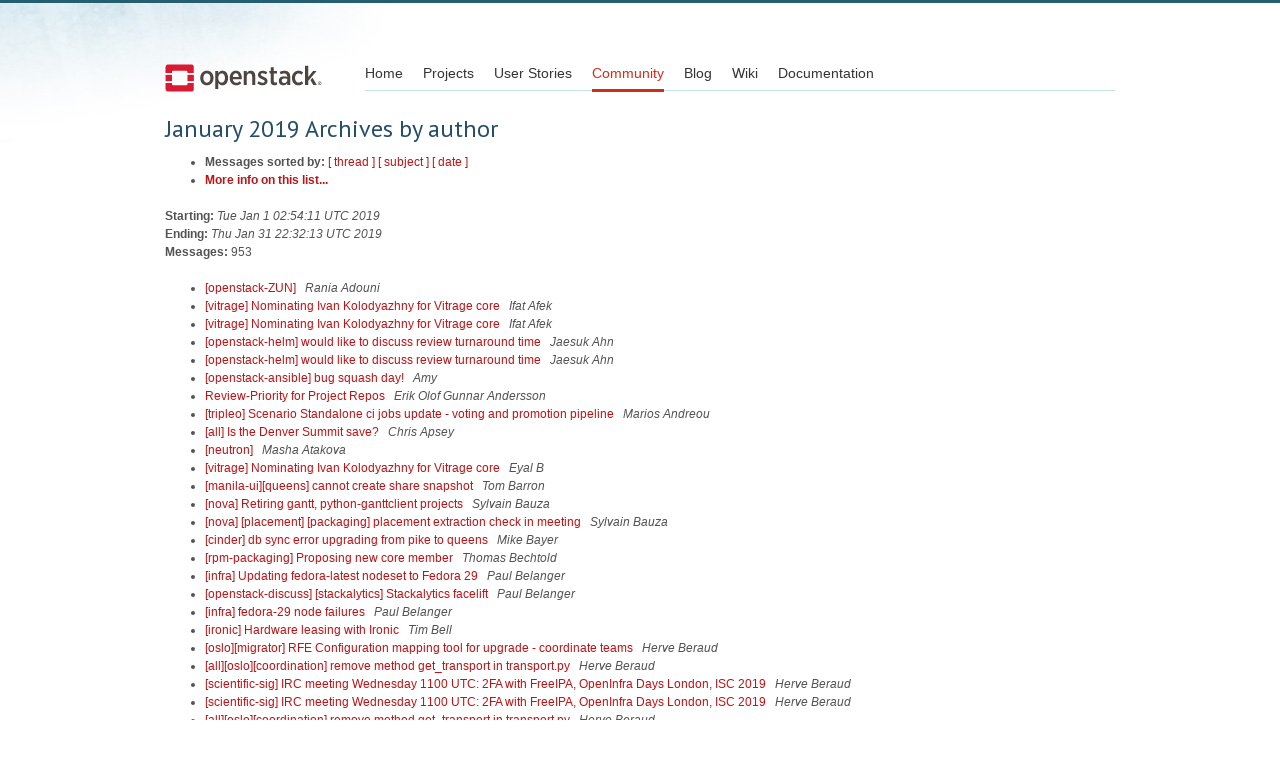

--- FILE ---
content_type: text/html
request_url: https://lists.openstack.org/pipermail/openstack-discuss/2019-January/author.html
body_size: 22550
content:
<!DOCTYPE HTML PUBLIC "-//W3C//DTD HTML 4.01 Transitional//EN">
<HTML>
  <HEAD>
     <title>OpenStack Open Source Cloud Computing Software &raquo; The openstack-discuss January 2019 Archive by author</title>
     <META NAME="robots" CONTENT="noindex,follow">
     <META http-equiv="Content-Type" content="text/html; charset=utf-8">

    <!-- Google Fonts -->
        <link href='https://fonts.googleapis.com/css?family=PT+Sans&subset=latin' rel='stylesheet' type='text/css'>

    <!-- Framework CSS -->
    <link rel="stylesheet" href="https://openstack.org/themes/openstack/css/blueprint/screen.css" type="text/css" media="screen, projection">
    <link rel="stylesheet" href="https://openstack.org/themes/openstack/css/blueprint/print.css" type="text/css" media="print">

    <!-- IE CSS -->
    <!--[if lt IE 8]><link rel="stylesheet" href="https://openstack.org/blueprint/ie.css" type="text/css" media="screen, projection"><![endif]-->

    <!-- OpenStack Specific CSS -->

    <link rel="stylesheet" href="https://openstack.org/themes/openstack/css/dropdown.css" type="text/css" media="screen, projection, print">

    <!-- Page Specific CSS -->
        <link rel="stylesheet" href="https://openstack.org/themes/openstack/css/home.css" type="text/css" media="screen, projection, print">

  <link rel="stylesheet" type="text/css" href="https://openstack.org/themes/openstack/css/main.css?m=1335457934" />

  <script type="text/javascript">

    var _gaq = _gaq || [];
    _gaq.push(['_setAccount', 'UA-17511903-1']);
    _gaq.push(['_setDomainName', '.openstack.org']);
    _gaq.push(['_trackPageview']);

    (function() {
      var ga = document.createElement('script'); ga.type = 'text/javascript'; ga.async = true;
      ga.src = ('https:' == document.location.protocol ? 'https://ssl' : 'http://www') + '.google-analytics.com/ga.js';
      var s = document.getElementsByTagName('script')[0]; s.parentNode.insertBefore(ga, s);
    })();

  </script>
  </HEAD>
  <BODY>
   <div class="container">
                <div id="header">
                        <div class="span-5">
                                <h1 id="logo"><a href="/">Open Stack</a></h1>
                        </div>
                        <div class="span-19 last blueLine">

                                <div id="navigation" class="span-19">
                                        <ul id="Menu1">
                <li><a href="https://openstack.org/" title="Go to the Home page" class="link" >Home</a></li>
 
                <li><a href="https://openstack.org/projects/" title="Go to the OpenStack Projects page" class="link">Projects</a></li>

                <li><a href="https://openstack.org/user-stories/" title="Go to the User Stories page" class="link">User Stories</a></li>

                <li><a href="https://openstack.org/community/" title="Go to the Community page" class="current">Community</a></li>

                                                  <li><a href="https://openstack.org/blog/" title="Go to the OpenStack Blog">Blog</a></li>
                                                  <li><a href="https://wiki.openstack.org/" title="Go to the OpenStack Wiki">Wiki</a></li>
                                                  <li><a href="https://docs.openstack.org/" title="Go to OpenStack Documentation">Documentation</a></li>
                                        </ul>


                                </div>

                        </div>
                </div>
        </div>
        <!-- Page Content -->

    <div class="container">
      <a name="start"></A>
      <h1>January 2019 Archives by author</h1>
      <ul>
         <li> <b>Messages sorted by:</b>
	        <a href="thread.html#start">[ thread ]</a>
		<a href="subject.html#start">[ subject ]</a>
		
		<a href="date.html#start">[ date ]</a>

	     <li><b><a href="http://lists.openstack.org/cgi-bin/mailman/listinfo/openstack-discuss">More info on this list...
                    </a></b></li>
      </ul>
      <p><b>Starting:</b> <i>Tue Jan  1 02:54:11 UTC 2019</i><br>
         <b>Ending:</b> <i>Thu Jan 31 22:32:13 UTC 2019</i><br>
         <b>Messages:</b> 953<p>
     <ul>

<LI><A HREF="001689.html">[openstack-ZUN]
</A><A NAME="1689">&nbsp;</A>
<I>Rania Adouni
</I>

<LI><A HREF="001557.html">[vitrage] Nominating Ivan Kolodyazhny for Vitrage core
</A><A NAME="1557">&nbsp;</A>
<I>Ifat Afek
</I>

<LI><A HREF="001598.html">[vitrage] Nominating Ivan Kolodyazhny for Vitrage core
</A><A NAME="1598">&nbsp;</A>
<I>Ifat Afek
</I>

<LI><A HREF="002198.html">[openstack-helm] would like to discuss review turnaround time
</A><A NAME="2198">&nbsp;</A>
<I>Jaesuk Ahn
</I>

<LI><A HREF="002248.html">[openstack-helm] would like to discuss review turnaround time
</A><A NAME="2248">&nbsp;</A>
<I>Jaesuk Ahn
</I>

<LI><A HREF="002181.html">[openstack-ansible] bug squash day!
</A><A NAME="2181">&nbsp;</A>
<I>Amy
</I>

<LI><A HREF="001651.html">Review-Priority for Project Repos
</A><A NAME="1651">&nbsp;</A>
<I>Erik Olof Gunnar Andersson
</I>

<LI><A HREF="001377.html">[tripleo] Scenario Standalone ci jobs update - voting and promotion pipeline
</A><A NAME="1377">&nbsp;</A>
<I>Marios Andreou
</I>

<LI><A HREF="002185.html">[all] Is the Denver Summit save?
</A><A NAME="2185">&nbsp;</A>
<I>Chris Apsey
</I>

<LI><A HREF="001818.html">[neutron]
</A><A NAME="1818">&nbsp;</A>
<I>Masha Atakova
</I>

<LI><A HREF="001559.html">[vitrage] Nominating Ivan Kolodyazhny for Vitrage core
</A><A NAME="1559">&nbsp;</A>
<I>Eyal B
</I>

<LI><A HREF="001932.html">[manila-ui][queens] cannot create share snapshot
</A><A NAME="1932">&nbsp;</A>
<I>Tom Barron
</I>

<LI><A HREF="001696.html">[nova] Retiring gantt, python-ganttclient projects
</A><A NAME="1696">&nbsp;</A>
<I>Sylvain Bauza
</I>

<LI><A HREF="001796.html">[nova] [placement] [packaging] placement extraction check in meeting
</A><A NAME="1796">&nbsp;</A>
<I>Sylvain Bauza
</I>

<LI><A HREF="001706.html">[cinder] db sync error upgrading from pike to queens
</A><A NAME="1706">&nbsp;</A>
<I>Mike Bayer
</I>

<LI><A HREF="001572.html">[rpm-packaging] Proposing new core member
</A><A NAME="1572">&nbsp;</A>
<I>Thomas Bechtold
</I>

<LI><A HREF="001659.html">[infra] Updating fedora-latest nodeset to Fedora 29
</A><A NAME="1659">&nbsp;</A>
<I>Paul Belanger
</I>

<LI><A HREF="001782.html">[openstack-discuss] [stackalytics] Stackalytics facelift
</A><A NAME="1782">&nbsp;</A>
<I>Paul Belanger
</I>

<LI><A HREF="002174.html">[infra] fedora-29 node failures
</A><A NAME="2174">&nbsp;</A>
<I>Paul Belanger
</I>

<LI><A HREF="002226.html">[ironic] Hardware leasing with Ironic
</A><A NAME="2226">&nbsp;</A>
<I>Tim Bell
</I>

<LI><A HREF="001614.html">[oslo][migrator] RFE Configuration mapping tool for upgrade - coordinate teams
</A><A NAME="1614">&nbsp;</A>
<I>Herve Beraud
</I>

<LI><A HREF="001974.html">[all][oslo][coordination] remove method get_transport in transport.py
</A><A NAME="1974">&nbsp;</A>
<I>Herve Beraud
</I>

<LI><A HREF="001976.html">[scientific-sig] IRC meeting Wednesday 1100 UTC: 2FA with FreeIPA, OpenInfra Days London, ISC 2019
</A><A NAME="1976">&nbsp;</A>
<I>Herve Beraud
</I>

<LI><A HREF="001999.html">[scientific-sig] IRC meeting Wednesday 1100 UTC: 2FA with FreeIPA, OpenInfra Days London, ISC 2019
</A><A NAME="1999">&nbsp;</A>
<I>Herve Beraud
</I>

<LI><A HREF="002003.html">[all][oslo][coordination] remove method get_transport in transport.py
</A><A NAME="2003">&nbsp;</A>
<I>Herve Beraud
</I>

<LI><A HREF="002114.html">Adding type hints to OpenStack (starting with Oslo)
</A><A NAME="2114">&nbsp;</A>
<I>Herve Beraud
</I>

<LI><A HREF="001808.html">[all] Etcd as DLM
</A><A NAME="1808">&nbsp;</A>
<I>Alan Bishop
</I>

<LI><A HREF="001338.html">[Heat][Octavia] Is autoscaling feature missing?
</A><A NAME="1338">&nbsp;</A>
<I>Zane Bitter
</I>

<LI><A HREF="001339.html">[heat] Bug : Heat cannot create Octavia Load Balancer
</A><A NAME="1339">&nbsp;</A>
<I>Zane Bitter
</I>

<LI><A HREF="001342.html">queens heat db deadlock
</A><A NAME="1342">&nbsp;</A>
<I>Zane Bitter
</I>

<LI><A HREF="001363.html">[all][ptl][heat][senlin][magnum]New SIG for Autoscaling? plus Session Summary: Autoscaling Integration, improvement, and feedback
</A><A NAME="1363">&nbsp;</A>
<I>Zane Bitter
</I>

<LI><A HREF="001793.html">[dev][tc][ptl] Evaluating projects in relation to OpenStack cloud vision
</A><A NAME="1793">&nbsp;</A>
<I>Zane Bitter
</I>

<LI><A HREF="001795.html">[tc] [all] Please help verify the role of the TC
</A><A NAME="1795">&nbsp;</A>
<I>Zane Bitter
</I>

<LI><A HREF="001834.html">[tc] [all] Please help verify the role of the TC
</A><A NAME="1834">&nbsp;</A>
<I>Zane Bitter
</I>

<LI><A HREF="001841.html">[tc] [all] Please help verify the role of the TC
</A><A NAME="1841">&nbsp;</A>
<I>Zane Bitter
</I>

<LI><A HREF="001895.html">[tc] [all] Please help verify the role of the TC
</A><A NAME="1895">&nbsp;</A>
<I>Zane Bitter
</I>

<LI><A HREF="001898.html">[tc] [all] Please help verify the role of the TC
</A><A NAME="1898">&nbsp;</A>
<I>Zane Bitter
</I>

<LI><A HREF="001944.html">Question about Heat parser
</A><A NAME="1944">&nbsp;</A>
<I>Zane Bitter
</I>

<LI><A HREF="001945.html">[Trove] State of the Trove service tenant deployment model
</A><A NAME="1945">&nbsp;</A>
<I>Zane Bitter
</I>

<LI><A HREF="001994.html">Subject: Re: [Trove] State of the Trove service tenant deployment model
</A><A NAME="1994">&nbsp;</A>
<I>Zane Bitter
</I>

<LI><A HREF="002026.html">[infra][dev] Zuul promote pipeline for container publishing
</A><A NAME="2026">&nbsp;</A>
<I>James E. Blair
</I>

<LI><A HREF="002027.html">[infra][tc] Container images in openstack/ on Docker Hub
</A><A NAME="2027">&nbsp;</A>
<I>James E. Blair
</I>

<LI><A HREF="001349.html">[Openstack] [Nova][Glance] Nova imports flat images from base file despite ceph backend
</A><A NAME="1349">&nbsp;</A>
<I>Eugen Block
</I>

<LI><A HREF="002005.html">[Cinder][nova] queens backup
</A><A NAME="2005">&nbsp;</A>
<I>Matthew Booth
</I>

<LI><A HREF="001936.html">[Trove] State of the Trove service tenant deployment model
</A><A NAME="1936">&nbsp;</A>
<I>Andy Botting
</I>

<LI><A HREF="001939.html">[Trove] State of the Trove service tenant deployment model
</A><A NAME="1939">&nbsp;</A>
<I>Andy Botting
</I>

<LI><A HREF="001601.html">[kolla] Stepping down from core
</A><A NAME="1601">&nbsp;</A>
<I>Paul Bourke
</I>

<LI><A HREF="001358.html">[ironic] [qa] ironic-tempest-plugin CI bloat
</A><A NAME="1358">&nbsp;</A>
<I>Clark Boylan
</I>

<LI><A HREF="001402.html">Review-Priority for Project Repos
</A><A NAME="1402">&nbsp;</A>
<I>Clark Boylan
</I>

<LI><A HREF="001420.html">Update on gate status for the new year
</A><A NAME="1420">&nbsp;</A>
<I>Clark Boylan
</I>

<LI><A HREF="001455.html">[ironic][neutron] nf_conntrack_helper now disabled by default
</A><A NAME="1455">&nbsp;</A>
<I>Clark Boylan
</I>

<LI><A HREF="001786.html">[horizon] Unused xstatic-* projects retirement
</A><A NAME="1786">&nbsp;</A>
<I>Clark Boylan
</I>

<LI><A HREF="001833.html">Infra team upgrading review.openstack.org Gerrit from 2.13.9 to 2.13.12 January 18 at about 1700UTC
</A><A NAME="1833">&nbsp;</A>
<I>Clark Boylan
</I>

<LI><A HREF="002025.html">[Release-job-failures] Release of openstack/sqlalchemy-migrate failed
</A><A NAME="2025">&nbsp;</A>
<I>Clark Boylan
</I>

<LI><A HREF="001518.html">[dev][keystone][nova][oslo] unified limits + oslo.limit interface questions
</A><A NAME="1518">&nbsp;</A>
<I>Lance Bragstad
</I>

<LI><A HREF="001742.html">[horizon][keystone][dev] Cross-domain administrators and context-switching
</A><A NAME="1742">&nbsp;</A>
<I>Lance Bragstad
</I>

<LI><A HREF="001864.html">[heystone][nova][cinder] netapp queens trust scoped token
</A><A NAME="1864">&nbsp;</A>
<I>Lance Bragstad
</I>

<LI><A HREF="001916.html">[heystone][nova][cinder] netapp queens trust scoped token
</A><A NAME="1916">&nbsp;</A>
<I>Lance Bragstad
</I>

<LI><A HREF="001927.html">[tc][all] Project deletion community goal for Train cycle
</A><A NAME="1927">&nbsp;</A>
<I>Lance Bragstad
</I>

<LI><A HREF="001929.html">[tc][all] Project deletion community goal for Train cycle
</A><A NAME="1929">&nbsp;</A>
<I>Lance Bragstad
</I>

<LI><A HREF="002041.html">[tc][all] Project deletion community goal for Train cycle
</A><A NAME="2041">&nbsp;</A>
<I>Lance Bragstad
</I>

<LI><A HREF="002085.html">[keystone] x509 authentication
</A><A NAME="2085">&nbsp;</A>
<I>Lance Bragstad
</I>

<LI><A HREF="002179.html">[Edge-computing] [keystone] x509 authentication
</A><A NAME="2179">&nbsp;</A>
<I>Lance Bragstad
</I>

<LI><A HREF="002180.html">[Edge-computing] [keystone] x509 authentication
</A><A NAME="2180">&nbsp;</A>
<I>Lance Bragstad
</I>

<LI><A HREF="002271.html">[tc][all] Train Community Goals
</A><A NAME="2271">&nbsp;</A>
<I>Lance Bragstad
</I>

<LI><A HREF="002278.html">[all][tc] Formalizing cross-project pop-up teams
</A><A NAME="2278">&nbsp;</A>
<I>Lance Bragstad
</I>

<LI><A HREF="001644.html">[meta-sig][docs] new section for SIG documentation on docs.o.o
</A><A NAME="1644">&nbsp;</A>
<I>Tony Breeds
</I>

<LI><A HREF="001763.html">[meta-sig][docs] new section for SIG documentation on docs.o.o
</A><A NAME="1763">&nbsp;</A>
<I>Tony Breeds
</I>

<LI><A HREF="001399.html">Review-Priority for Project Repos
</A><A NAME="1399">&nbsp;</A>
<I>Jay Bryant
</I>

<LI><A HREF="001423.html">[cinder] Addition mid-cycle details ...
</A><A NAME="1423">&nbsp;</A>
<I>Jay Bryant
</I>

<LI><A HREF="001466.html">[dev][tc][ptl] Evaluating projects in relation to OpenStack cloud vision
</A><A NAME="1466">&nbsp;</A>
<I>Jay Bryant
</I>

<LI><A HREF="001525.html">[cinder] Proposing new Core Members ...
</A><A NAME="1525">&nbsp;</A>
<I>Jay Bryant
</I>

<LI><A HREF="001631.html">[cinder] db sync error upgrading from pike to queens
</A><A NAME="1631">&nbsp;</A>
<I>Jay Bryant
</I>

<LI><A HREF="001676.html">Issues setting up a SolidFire node with Cinder
</A><A NAME="1676">&nbsp;</A>
<I>Jay Bryant
</I>

<LI><A HREF="001718.html">[tc] [all] Please help verify the role of the TC
</A><A NAME="1718">&nbsp;</A>
<I>Jay Bryant
</I>

<LI><A HREF="001723.html">[tc] [all] Please help verify the role of the TC
</A><A NAME="1723">&nbsp;</A>
<I>Jay Bryant
</I>

<LI><A HREF="001919.html">[docs] Nominating Alex Settle for openstack-doc-core
</A><A NAME="1919">&nbsp;</A>
<I>Jay Bryant
</I>

<LI><A HREF="001920.html">[dev][tc][ptl] Evaluating projects in relation to OpenStack cloud vision
</A><A NAME="1920">&nbsp;</A>
<I>Jay Bryant
</I>

<LI><A HREF="002004.html">[cinder] Proposing new Core Members ...
</A><A NAME="2004">&nbsp;</A>
<I>Jay Bryant
</I>

<LI><A HREF="002056.html">Why COA exam is being retired?
</A><A NAME="2056">&nbsp;</A>
<I>Jay Bryant
</I>

<LI><A HREF="002064.html">Why COA exam is being retired?
</A><A NAME="2064">&nbsp;</A>
<I>Jay Bryant
</I>

<LI><A HREF="001647.html">Issues setting up a SolidFire node with Cinder
</A><A NAME="1647">&nbsp;</A>
<I>Jay S. Bryant
</I>

<LI><A HREF="001403.html">[oslo] Problem when use library &quot;oslo.messaging&quot; for HA Openstack
</A><A NAME="1403">&nbsp;</A>
<I>Thành Nguyễn Bá
</I>

<LI><A HREF="001383.html">[neutron] Switching Ocata branch to Extended maintenance
</A><A NAME="1383">&nbsp;</A>
<I>Bernard Cafarelli
</I>

<LI><A HREF="001735.html">[tc] [all] Please help verify the role of the TC
</A><A NAME="1735">&nbsp;</A>
<I>Thierry Carrez
</I>

<LI><A HREF="001767.html">[Release-job-failures] Release of openstack/puppet-* failed
</A><A NAME="1767">&nbsp;</A>
<I>Thierry Carrez
</I>

<LI><A HREF="001853.html">[tc] [all] Please help verify the role of the TC
</A><A NAME="1853">&nbsp;</A>
<I>Thierry Carrez
</I>

<LI><A HREF="001854.html">[tc] [all] Please help verify the role of the TC
</A><A NAME="1854">&nbsp;</A>
<I>Thierry Carrez
</I>

<LI><A HREF="001855.html">[tc] [all] Please help verify the role of the TC
</A><A NAME="1855">&nbsp;</A>
<I>Thierry Carrez
</I>

<LI><A HREF="002128.html">[infra][tc] Container images in openstack/ on Docker Hub
</A><A NAME="2128">&nbsp;</A>
<I>Thierry Carrez
</I>

<LI><A HREF="002251.html">[all][tc] Formalizing cross-project pop-up teams
</A><A NAME="2251">&nbsp;</A>
<I>Thierry Carrez
</I>

<LI><A HREF="002252.html">[tc] The future of the &quot;Help most needed&quot; list
</A><A NAME="2252">&nbsp;</A>
<I>Thierry Carrez
</I>

<LI><A HREF="002264.html">[tc] The future of the &quot;Help most needed&quot; list
</A><A NAME="2264">&nbsp;</A>
<I>Thierry Carrez
</I>

<LI><A HREF="001343.html">queens heat db deadlock
</A><A NAME="1343">&nbsp;</A>
<I>Ignazio Cassano
</I>

<LI><A HREF="001347.html">queens heat db deadlock
</A><A NAME="1347">&nbsp;</A>
<I>Ignazio Cassano
</I>

<LI><A HREF="001449.html">Queens octavia error
</A><A NAME="1449">&nbsp;</A>
<I>Ignazio Cassano
</I>

<LI><A HREF="001473.html">openstack queens octavia security group not found
</A><A NAME="1473">&nbsp;</A>
<I>Ignazio Cassano
</I>

<LI><A HREF="001476.html">openstack queens octavia security group not found
</A><A NAME="1476">&nbsp;</A>
<I>Ignazio Cassano
</I>

<LI><A HREF="001479.html">openstack queens octavia security group not found
</A><A NAME="1479">&nbsp;</A>
<I>Ignazio Cassano
</I>

<LI><A HREF="001483.html">openstack queens octavia security group not found
</A><A NAME="1483">&nbsp;</A>
<I>Ignazio Cassano
</I>

<LI><A HREF="001484.html">openstack queens octavia security group not found
</A><A NAME="1484">&nbsp;</A>
<I>Ignazio Cassano
</I>

<LI><A HREF="001490.html">openstack queens octavia security group not found
</A><A NAME="1490">&nbsp;</A>
<I>Ignazio Cassano
</I>

<LI><A HREF="001492.html">openstack queens octavia security group not found
</A><A NAME="1492">&nbsp;</A>
<I>Ignazio Cassano
</I>

<LI><A HREF="001493.html">openstack queens octavia security group not found
</A><A NAME="1493">&nbsp;</A>
<I>Ignazio Cassano
</I>

<LI><A HREF="001494.html">openstack queens octavia security group not found
</A><A NAME="1494">&nbsp;</A>
<I>Ignazio Cassano
</I>

<LI><A HREF="001495.html">openstack queens octavia security group not found
</A><A NAME="1495">&nbsp;</A>
<I>Ignazio Cassano
</I>

<LI><A HREF="001496.html">openstack queens octavia security group not found
</A><A NAME="1496">&nbsp;</A>
<I>Ignazio Cassano
</I>

<LI><A HREF="001499.html">openstack queens octavia security group not found
</A><A NAME="1499">&nbsp;</A>
<I>Ignazio Cassano
</I>

<LI><A HREF="001501.html">openstack queens octavia security group not found
</A><A NAME="1501">&nbsp;</A>
<I>Ignazio Cassano
</I>

<LI><A HREF="001519.html">Queens octavia error
</A><A NAME="1519">&nbsp;</A>
<I>Ignazio Cassano
</I>

<LI><A HREF="001534.html">openstack stack fails
</A><A NAME="1534">&nbsp;</A>
<I>Ignazio Cassano
</I>

<LI><A HREF="001535.html">openstack stack fails
</A><A NAME="1535">&nbsp;</A>
<I>Ignazio Cassano
</I>

<LI><A HREF="001536.html">queens [magnum] patches
</A><A NAME="1536">&nbsp;</A>
<I>Ignazio Cassano
</I>

<LI><A HREF="001541.html">[heat][magnum] openstack stack fails
</A><A NAME="1541">&nbsp;</A>
<I>Ignazio Cassano
</I>

<LI><A HREF="001543.html">[heat][magnum] openstack stack fails
</A><A NAME="1543">&nbsp;</A>
<I>Ignazio Cassano
</I>

<LI><A HREF="001548.html">[heat][magnum] openstack stack fails
</A><A NAME="1548">&nbsp;</A>
<I>Ignazio Cassano
</I>

<LI><A HREF="001549.html">[heat][magnum] openstack stack fails
</A><A NAME="1549">&nbsp;</A>
<I>Ignazio Cassano
</I>

<LI><A HREF="001558.html">[heat][magnum] openstack stack fails
</A><A NAME="1558">&nbsp;</A>
<I>Ignazio Cassano
</I>

<LI><A HREF="001596.html">queens [magnum] patches
</A><A NAME="1596">&nbsp;</A>
<I>Ignazio Cassano
</I>

<LI><A HREF="001607.html">queens [magnum] patches
</A><A NAME="1607">&nbsp;</A>
<I>Ignazio Cassano
</I>

<LI><A HREF="001660.html">openstack stack fails
</A><A NAME="1660">&nbsp;</A>
<I>Ignazio Cassano
</I>

<LI><A HREF="001731.html">[heat][octavia][barbican] TLS-terminated HTTPS load balancer
</A><A NAME="1731">&nbsp;</A>
<I>Ignazio Cassano
</I>

<LI><A HREF="001817.html">[pctavia][heat] queens loadbalancer issue
</A><A NAME="1817">&nbsp;</A>
<I>Ignazio Cassano
</I>

<LI><A HREF="001765.html">[pctavia][heat] queens loadbalancer issue
</A><A NAME="1765">&nbsp;</A>
<I>Ignazio Cassano
</I>

<LI><A HREF="001850.html">[heystone][nova][cinder] netapp queens trust scoped token
</A><A NAME="1850">&nbsp;</A>
<I>Ignazio Cassano
</I>

<LI><A HREF="001888.html">[heystone][nova][cinder] netapp queens trust scoped token
</A><A NAME="1888">&nbsp;</A>
<I>Ignazio Cassano
</I>

<LI><A HREF="001908.html">[magnum][queens] issues
</A><A NAME="1908">&nbsp;</A>
<I>Ignazio Cassano
</I>

<LI><A HREF="001909.html">[manila-ui][queens] cannot create share snapshot
</A><A NAME="1909">&nbsp;</A>
<I>Ignazio Cassano
</I>

<LI><A HREF="001917.html">[heystone][nova][cinder] netapp queens trust scoped token
</A><A NAME="1917">&nbsp;</A>
<I>Ignazio Cassano
</I>

<LI><A HREF="001921.html">[magnum][queens] issues
</A><A NAME="1921">&nbsp;</A>
<I>Ignazio Cassano
</I>

<LI><A HREF="001933.html">[manila-ui][queens] cannot create share snapshot
</A><A NAME="1933">&nbsp;</A>
<I>Ignazio Cassano
</I>

<LI><A HREF="001970.html">[Cinder][nova] queens backup
</A><A NAME="1970">&nbsp;</A>
<I>Ignazio Cassano
</I>

<LI><A HREF="001978.html">[Cinder][nova] queens backup
</A><A NAME="1978">&nbsp;</A>
<I>Ignazio Cassano
</I>

<LI><A HREF="002006.html">[Cinder][nova] queens backup
</A><A NAME="2006">&nbsp;</A>
<I>Ignazio Cassano
</I>

<LI><A HREF="002007.html">[cinder] volume snapshot on queens not working as in ocata
</A><A NAME="2007">&nbsp;</A>
<I>Ignazio Cassano
</I>

<LI><A HREF="002011.html">[Cinder][nova] queens backup
</A><A NAME="2011">&nbsp;</A>
<I>Ignazio Cassano
</I>

<LI><A HREF="002015.html">[Cinder][nova] queens backup
</A><A NAME="2015">&nbsp;</A>
<I>Ignazio Cassano
</I>

<LI><A HREF="002016.html">[cinder] volume snapshot on queens not working as in ocata
</A><A NAME="2016">&nbsp;</A>
<I>Ignazio Cassano
</I>

<LI><A HREF="002019.html">[Cinder][nova] queens backup
</A><A NAME="2019">&nbsp;</A>
<I>Ignazio Cassano
</I>

<LI><A HREF="002034.html">[cinder] volume snapshot on queens not working as in ocata
</A><A NAME="2034">&nbsp;</A>
<I>Ignazio Cassano
</I>

<LI><A HREF="002115.html">[magnum][queens] issues
</A><A NAME="2115">&nbsp;</A>
<I>Ignazio Cassano
</I>

<LI><A HREF="002117.html">[magnum][queens] issues
</A><A NAME="2117">&nbsp;</A>
<I>Ignazio Cassano
</I>

<LI><A HREF="002118.html">[magnum][queens] issues
</A><A NAME="2118">&nbsp;</A>
<I>Ignazio Cassano
</I>

<LI><A HREF="002162.html">[openstack-ansible][magnum]
</A><A NAME="2162">&nbsp;</A>
<I>Ignazio Cassano
</I>

<LI><A HREF="002173.html">[openstack-ansible][magnum]
</A><A NAME="2173">&nbsp;</A>
<I>Ignazio Cassano
</I>

<LI><A HREF="002269.html">[manila][glusterfs] on queens error
</A><A NAME="2269">&nbsp;</A>
<I>Ignazio Cassano
</I>

<LI><A HREF="001333.html">[chef] State of the Kitchen: 8th Edition
</A><A NAME="1333">&nbsp;</A>
<I>Samuel Cassiba
</I>

<LI><A HREF="001630.html">[cinder] db sync error upgrading from pike to queens
</A><A NAME="1630">&nbsp;</A>
<I>Brandon Caulder
</I>

<LI><A HREF="001640.html">[cinder] db sync error upgrading from pike to queens
</A><A NAME="1640">&nbsp;</A>
<I>Brandon Caulder
</I>

<LI><A HREF="001672.html">[cinder] db sync error upgrading from pike to queens
</A><A NAME="1672">&nbsp;</A>
<I>Brandon Caulder
</I>

<LI><A HREF="001708.html">[cinder] db sync error upgrading from pike to queens
</A><A NAME="1708">&nbsp;</A>
<I>Brandon Caulder
</I>

<LI><A HREF="002033.html">[docs] Nominating Alex Settle for openstack-doc-core
</A><A NAME="2033">&nbsp;</A>
<I>Chason
</I>

<LI><A HREF="001935.html">[docs] Nominating Alex Settle for openstack-doc-core
</A><A NAME="1935">&nbsp;</A>
<I>Ian Y. Choi
</I>

<LI><A HREF="002108.html">[publiccloud] New Contributor Joining
</A><A NAME="2108">&nbsp;</A>
<I>Sindisiwe Chuma
</I>

<LI><A HREF="002190.html">[openstack-ansible][magnum]
</A><A NAME="2190">&nbsp;</A>
<I>Clemens
</I>

<LI><A HREF="002192.html">[openstack-ansible][magnum]
</A><A NAME="2192">&nbsp;</A>
<I>Clemens
</I>

<LI><A HREF="001468.html">[openstack-ansible]Enable DVR support with routed network (L3 spine)
</A><A NAME="1468">&nbsp;</A>
<I>Cody
</I>

<LI><A HREF="001469.html">[openstack-ansible]Enable DVR with routed network (Spine/Leaf)
</A><A NAME="1469">&nbsp;</A>
<I>Cody
</I>

<LI><A HREF="001837.html">[neutron]How to ease congestion at neutron server nodes?
</A><A NAME="1837">&nbsp;</A>
<I>Cody
</I>

<LI><A HREF="001747.html">[Edge-computing] Use cases mapping to MVP architectures - FEEDBACK NEEDED
</A><A NAME="1747">&nbsp;</A>
<I>Csatari, Gergely (Nokia - HU/Budapest)
</I>

<LI><A HREF="001422.html">Per-VM CPU &amp; RAM allocation?
</A><A NAME="1422">&nbsp;</A>
<I>Ken D'Ambrosio
</I>

<LI><A HREF="001379.html">[placement] [packaging] [docs] WIP placement install docs
</A><A NAME="1379">&nbsp;</A>
<I>Chris Dent
</I>

<LI><A HREF="001415.html">[placement] update 19-00
</A><A NAME="1415">&nbsp;</A>
<I>Chris Dent
</I>

<LI><A HREF="001612.html">[tc] [all] Please help verify the role of the TC
</A><A NAME="1612">&nbsp;</A>
<I>Chris Dent
</I>

<LI><A HREF="001616.html">[tc] [all] Please help verify the role of the TC
</A><A NAME="1616">&nbsp;</A>
<I>Chris Dent
</I>

<LI><A HREF="001666.html">[placement] update 19-01
</A><A NAME="1666">&nbsp;</A>
<I>Chris Dent
</I>

<LI><A HREF="001711.html">[tc] [all] Please help verify the role of the TC
</A><A NAME="1711">&nbsp;</A>
<I>Chris Dent
</I>

<LI><A HREF="001712.html">[nova] [placement] [packaging] placement extraction check in meeting
</A><A NAME="1712">&nbsp;</A>
<I>Chris Dent
</I>

<LI><A HREF="001736.html">[tc] [all] Please help verify the role of the TC
</A><A NAME="1736">&nbsp;</A>
<I>Chris Dent
</I>

<LI><A HREF="001770.html">[tc] [all] Please help verify the role of the TC
</A><A NAME="1770">&nbsp;</A>
<I>Chris Dent
</I>

<LI><A HREF="001798.html">[tc] [all] Please help verify the role of the TC
</A><A NAME="1798">&nbsp;</A>
<I>Chris Dent
</I>

<LI><A HREF="001799.html">[nova] [placement] [packaging] placement extraction check in meeting
</A><A NAME="1799">&nbsp;</A>
<I>Chris Dent
</I>

<LI><A HREF="001822.html">[tc] [all] Please help verify the role of the TC
</A><A NAME="1822">&nbsp;</A>
<I>Chris Dent
</I>

<LI><A HREF="001845.html">[tc] [all] Please help verify the role of the TC
</A><A NAME="1845">&nbsp;</A>
<I>Chris Dent
</I>

<LI><A HREF="001872.html">[placement] update 19-02
</A><A NAME="1872">&nbsp;</A>
<I>Chris Dent
</I>

<LI><A HREF="001910.html">[tc] [all] Please help verify the role of the TC
</A><A NAME="1910">&nbsp;</A>
<I>Chris Dent
</I>

<LI><A HREF="002055.html">[placement] update 19-03
</A><A NAME="2055">&nbsp;</A>
<I>Chris Dent
</I>

<LI><A HREF="002126.html">[tc][all][self-healing-sig] Service-side health checks community goal for Train cycle
</A><A NAME="2126">&nbsp;</A>
<I>Chris Dent
</I>

<LI><A HREF="002129.html">[infra][tc] Container images in openstack/ on Docker Hub
</A><A NAME="2129">&nbsp;</A>
<I>Chris Dent
</I>

<LI><A HREF="001826.html">[ironic] boot.ipxe input/output error
</A><A NAME="1826">&nbsp;</A>
<I>Zufar Dhiyaulhaq
</I>

<LI><A HREF="001889.html">[ironic] alidation of image href secreturl failed, reason: Got HTTP code 404 instead of 200 in response to HEAD request
</A><A NAME="1889">&nbsp;</A>
<I>Zufar Dhiyaulhaq
</I>

<LI><A HREF="001382.html">Review-Priority for Project Repos
</A><A NAME="1382">&nbsp;</A>
<I>John Dickinson
</I>

<LI><A HREF="002243.html">Open Infrastructure Summit Shanghai - Dates and Location
</A><A NAME="2243">&nbsp;</A>
<I>Erin Disney
</I>

<LI><A HREF="001617.html">[Edge-computing] Use cases mapping to MVP architectures - FEEDBACK NEEDED
</A><A NAME="1617">&nbsp;</A>
<I>Bogdan Dobrelya
</I>

<LI><A HREF="002000.html">[TripleO][Kolla] Reduce base layer of containers for security and size of images (maintenance) sakes: UPDATE
</A><A NAME="2000">&nbsp;</A>
<I>Bogdan Dobrelya
</I>

<LI><A HREF="002142.html">[tripleo][ptl]What is the future of availability monitoring in TripleO?
</A><A NAME="2142">&nbsp;</A>
<I>Bogdan Dobrelya
</I>

<LI><A HREF="002211.html">[TripleO] containers logging to stdout
</A><A NAME="2211">&nbsp;</A>
<I>Bogdan Dobrelya
</I>

<LI><A HREF="001618.html">[nova][dev] vCPU Pinning for L1/L2 cache side-channel vulnerability mitigation
</A><A NAME="1618">&nbsp;</A>
<I>Robert Donovan
</I>

<LI><A HREF="001737.html">[nova][dev] vCPU Pinning for L1/L2 cache side-channel vulnerability mitigation
</A><A NAME="1737">&nbsp;</A>
<I>Robert Donovan
</I>

<LI><A HREF="001740.html">[horizon][keystone][dev] Cross-domain administrators and context-switching
</A><A NAME="1740">&nbsp;</A>
<I>Robert Donovan
</I>

<LI><A HREF="001700.html">[ironic] stepping down from core
</A><A NAME="1700">&nbsp;</A>
<I>Vladyslav Drok
</I>

<LI><A HREF="002150.html">[neutron] OVS OpenFlow L3 DVR / dvr_bridge agent_mode
</A><A NAME="2150">&nbsp;</A>
<I>Duarte Cardoso, Igor
</I>

<LI><A HREF="001849.html">[dev] [infra] [devstack] [qa] [kuryr] DevStack's etcd performance on gate VM's
</A><A NAME="1849">&nbsp;</A>
<I>Michał Dulko
</I>

<LI><A HREF="001779.html">[nova][glance] Granting image member access for snapshots (bug 1675791)
</A><A NAME="1779">&nbsp;</A>
<I>William M Edmonds
</I>

<LI><A HREF="001663.html">Issues setting up a SolidFire node with Cinder
</A><A NAME="1663">&nbsp;</A>
<I>Gorka Eguileor
</I>

<LI><A HREF="001664.html">[cinder] db sync error upgrading from pike to queens
</A><A NAME="1664">&nbsp;</A>
<I>Gorka Eguileor
</I>

<LI><A HREF="001669.html">[Openstack-discuss][Cinder] Fail to mount the volume on the target node
</A><A NAME="1669">&nbsp;</A>
<I>Gorka Eguileor
</I>

<LI><A HREF="001698.html">[cinder] db sync error upgrading from pike to queens
</A><A NAME="1698">&nbsp;</A>
<I>Gorka Eguileor
</I>

<LI><A HREF="002084.html">[cinder] Proposing new Core Members ...
</A><A NAME="2084">&nbsp;</A>
<I>Sofia Enriquez
</I>

<LI><A HREF="001475.html">[openstack-ansible]Enable DVR with routed network (Spine/Leaf)
</A><A NAME="1475">&nbsp;</A>
<I>Jean-Philippe Evrard
</I>

<LI><A HREF="001478.html">[loci] Stable Branches in Loci
</A><A NAME="1478">&nbsp;</A>
<I>Jean-Philippe Evrard
</I>

<LI><A HREF="001482.html">[tc][all] Train Community Goals
</A><A NAME="1482">&nbsp;</A>
<I>Jean-Philippe Evrard
</I>

<LI><A HREF="001897.html">[tc][all] Project deletion community goal for Train cycle
</A><A NAME="1897">&nbsp;</A>
<I>Jean-Philippe Evrard
</I>

<LI><A HREF="001903.html">[all] Come and join us @ FOSDEM 2019, BXL, Belgium (Feb 2-3)
</A><A NAME="1903">&nbsp;</A>
<I>Jean-Philippe Evrard
</I>

<LI><A HREF="001906.html">[releases] Additions to releases-core
</A><A NAME="1906">&nbsp;</A>
<I>Jean-Philippe Evrard
</I>

<LI><A HREF="001954.html">[Release-job-failures][puppet] Release of openstack/puppet-aodh failed
</A><A NAME="1954">&nbsp;</A>
<I>Jean-Philippe Evrard
</I>

<LI><A HREF="001956.html">[Release-job-failures][puppet] Release of openstack/puppet-aodh failed
</A><A NAME="1956">&nbsp;</A>
<I>Jean-Philippe Evrard
</I>

<LI><A HREF="002089.html">[tc][all][self-healing-sig] Service-side health checks community goal for Train cycle
</A><A NAME="2089">&nbsp;</A>
<I>Jean-Philippe Evrard
</I>

<LI><A HREF="002125.html">[tc][all][self-healing-sig] Service-side health checks community goal for Train cycle
</A><A NAME="2125">&nbsp;</A>
<I>Jean-Philippe Evrard
</I>

<LI><A HREF="002154.html">[openstack-helm] Support for Docker Registry with authentication turned on ?
</A><A NAME="2154">&nbsp;</A>
<I>Jean-Philippe Evrard
</I>

<LI><A HREF="002210.html">[openstack-helm] would like to discuss review turnaround time
</A><A NAME="2210">&nbsp;</A>
<I>Jean-Philippe Evrard
</I>

<LI><A HREF="002101.html">Adding type hints to OpenStack (starting with Oslo)
</A><A NAME="2101">&nbsp;</A>
<I>Morgan Fainberg
</I>

<LI><A HREF="001996.html">Subject: Re: [Trove] State of the Trove service tenant deployment model
</A><A NAME="1996">&nbsp;</A>
<I>Zhang Fan
</I>

<LI><A HREF="002038.html">[nova] Per-instance serial number implementation question
</A><A NAME="2038">&nbsp;</A>
<I>Zhang Fan
</I>

<LI><A HREF="002196.html">[openstack-dev] [Neutron] Propose Liu Yulong for Neutron core
</A><A NAME="2196">&nbsp;</A>
<I>Zhang Fan
</I>

<LI><A HREF="001480.html">[nova] Mempage fun
</A><A NAME="1480">&nbsp;</A>
<I>Sahid Orentino Ferdjaoui
</I>

<LI><A HREF="001489.html">[nova] Mempage fun
</A><A NAME="1489">&nbsp;</A>
<I>Sahid Orentino Ferdjaoui
</I>

<LI><A HREF="001500.html">[nova] Mempage fun
</A><A NAME="1500">&nbsp;</A>
<I>Sahid Orentino Ferdjaoui
</I>

<LI><A HREF="001982.html">Denver Summit CFP Closing Tomorrow
</A><A NAME="1982">&nbsp;</A>
<I>Ashlee Ferguson
</I>

<LI><A HREF="002280.html">Open Infrastructure Summit Denver - Community Voting Open
</A><A NAME="2280">&nbsp;</A>
<I>Ashlee Ferguson
</I>

<LI><A HREF="001378.html">[tripleo] Scenario Standalone ci jobs update - voting and promotion pipeline
</A><A NAME="1378">&nbsp;</A>
<I>Giulio Fidente
</I>

<LI><A HREF="001459.html">[nova] Mempage fun
</A><A NAME="1459">&nbsp;</A>
<I>Stephen Finucane
</I>

<LI><A HREF="001485.html">[nova] Mempage fun
</A><A NAME="1485">&nbsp;</A>
<I>Stephen Finucane
</I>

<LI><A HREF="001513.html">[dev] 'sqlalchemy.exc.NoSuchTableError: migration_tmp' errors due to SQLite 3.26.0
</A><A NAME="1513">&nbsp;</A>
<I>Stephen Finucane
</I>

<LI><A HREF="001515.html">[nova] Mempage fun
</A><A NAME="1515">&nbsp;</A>
<I>Stephen Finucane
</I>

<LI><A HREF="001516.html">[nova] Mempage fun
</A><A NAME="1516">&nbsp;</A>
<I>Stephen Finucane
</I>

<LI><A HREF="001629.html">[nova][dev] vCPU Pinning for L1/L2 cache side-channel vulnerability mitigation
</A><A NAME="1629">&nbsp;</A>
<I>Stephen Finucane
</I>

<LI><A HREF="001675.html">[nova] Retiring gantt, python-ganttclient projects
</A><A NAME="1675">&nbsp;</A>
<I>Stephen Finucane
</I>

<LI><A HREF="001697.html">[nova] Retiring gantt, python-ganttclient projects
</A><A NAME="1697">&nbsp;</A>
<I>Stephen Finucane
</I>

<LI><A HREF="002058.html">[oslo] Proposing Zane Bitter as general Oslo core
</A><A NAME="2058">&nbsp;</A>
<I>Stephen Finucane
</I>

<LI><A HREF="002059.html">[nova] Per-instance serial number implementation question
</A><A NAME="2059">&nbsp;</A>
<I>Stephen Finucane
</I>

<LI><A HREF="002070.html">[nova] Per-instance serial number implementation question
</A><A NAME="2070">&nbsp;</A>
<I>Stephen Finucane
</I>

<LI><A HREF="002073.html">[dev] Upcoming git-review changes
</A><A NAME="2073">&nbsp;</A>
<I>Stephen Finucane
</I>

<LI><A HREF="002079.html">[dev] Upcoming git-review changes
</A><A NAME="2079">&nbsp;</A>
<I>Stephen Finucane
</I>

<LI><A HREF="002095.html">[nova] Per-instance serial number implementation question
</A><A NAME="2095">&nbsp;</A>
<I>Stephen Finucane
</I>

<LI><A HREF="002119.html">Adding type hints to OpenStack (starting with Oslo)
</A><A NAME="2119">&nbsp;</A>
<I>Stephen Finucane
</I>

<LI><A HREF="002257.html">[nova] Per-instance serial number implementation question
</A><A NAME="2257">&nbsp;</A>
<I>Stephen Finucane
</I>

<LI><A HREF="001368.html">[glance] Question about container_format and disk_format
</A><A NAME="1368">&nbsp;</A>
<I>Andre Florath
</I>

<LI><A HREF="001679.html">[openstack-dev][tripleo] TripleO CI Summary: Sprint 24
</A><A NAME="1679">&nbsp;</A>
<I>Rafael Folco
</I>

<LI><A HREF="001719.html">[tc] [all] Please help verify the role of the TC
</A><A NAME="1719">&nbsp;</A>
<I>Fox, Kevin M
</I>

<LI><A HREF="001749.html">[tc] [all] Please help verify the role of the TC
</A><A NAME="1749">&nbsp;</A>
<I>Fox, Kevin M
</I>

<LI><A HREF="001753.html">[tc] [all] Please help verify the role of the TC
</A><A NAME="1753">&nbsp;</A>
<I>Fox, Kevin M
</I>

<LI><A HREF="001754.html">[tc] [all] Please help verify the role of the TC
</A><A NAME="1754">&nbsp;</A>
<I>Fox, Kevin M
</I>

<LI><A HREF="001788.html">[tc] [all] Please help verify the role of the TC
</A><A NAME="1788">&nbsp;</A>
<I>Fox, Kevin M
</I>

<LI><A HREF="001923.html">[tc] [all] Please help verify the role of the TC
</A><A NAME="1923">&nbsp;</A>
<I>Fox, Kevin M
</I>

<LI><A HREF="001981.html">Subject: Re: [Trove] State of the Trove service tenant deployment model
</A><A NAME="1981">&nbsp;</A>
<I>Fox, Kevin M
</I>

<LI><A HREF="001987.html">Subject: Re: [Trove] State of the Trove service tenant deployment model
</A><A NAME="1987">&nbsp;</A>
<I>Fox, Kevin M
</I>

<LI><A HREF="001988.html">Subject: Re: [Trove] State of the Trove service tenant deployment model
</A><A NAME="1988">&nbsp;</A>
<I>Fox, Kevin M
</I>

<LI><A HREF="001993.html">Subject: Re: [Trove] State of the Trove service tenant deployment model
</A><A NAME="1993">&nbsp;</A>
<I>Fox, Kevin M
</I>

<LI><A HREF="002233.html">[infra][tc] Container images in openstack/ on Docker Hub
</A><A NAME="2233">&nbsp;</A>
<I>Fox, Kevin M
</I>

<LI><A HREF="002238.html">[TripleO] containers logging to stdout
</A><A NAME="2238">&nbsp;</A>
<I>Fox, Kevin M
</I>

<LI><A HREF="002277.html">[all][tc] Formalizing cross-project pop-up teams
</A><A NAME="2277">&nbsp;</A>
<I>Fox, Kevin M
</I>

<LI><A HREF="001365.html">[sahara][qa][api-sig]Support for Sahara APIv2 in tempest tests, unversioned endpoints
</A><A NAME="1365">&nbsp;</A>
<I>Jeremy Freudberg
</I>

<LI><A HREF="001739.html">[nova][glance] Granting image member access for snapshots (bug 1675791)
</A><A NAME="1739">&nbsp;</A>
<I>Eric Fried
</I>

<LI><A HREF="002284.html">[dev] How to develop changes in a series
</A><A NAME="2284">&nbsp;</A>
<I>Eric Fried
</I>

<LI><A HREF="001361.html">[nova] Granular locks in the API
</A><A NAME="1361">&nbsp;</A>
<I>Chris Friesen
</I>

<LI><A HREF="001621.html">[nova] Mempage fun
</A><A NAME="1621">&nbsp;</A>
<I>Chris Friesen
</I>

<LI><A HREF="002080.html">[nova] Per-instance serial number implementation question
</A><A NAME="2080">&nbsp;</A>
<I>Chris Friesen
</I>

<LI><A HREF="002224.html">[openstack-helm] How to specify nova override for multiple pci alias
</A><A NAME="2224">&nbsp;</A>
<I>Gauld, James
</I>

<LI><A HREF="001445.html">[nova] review guide for the bandwidth patches
</A><A NAME="1445">&nbsp;</A>
<I>Balázs Gibizer
</I>

<LI><A HREF="001474.html">[nova] Mempage fun
</A><A NAME="1474">&nbsp;</A>
<I>Balázs Gibizer
</I>

<LI><A HREF="001544.html">[nova] review guide for the bandwidth patches
</A><A NAME="1544">&nbsp;</A>
<I>Balázs Gibizer
</I>

<LI><A HREF="001568.html">[nova] review guide for the bandwidth patches
</A><A NAME="1568">&nbsp;</A>
<I>Balázs Gibizer
</I>

<LI><A HREF="001710.html">[nova] review guide for the bandwidth patches
</A><A NAME="1710">&nbsp;</A>
<I>Balázs Gibizer
</I>

<LI><A HREF="001797.html">[nova] [placement] [packaging] placement extraction check in meeting
</A><A NAME="1797">&nbsp;</A>
<I>Balázs Gibizer
</I>

<LI><A HREF="001821.html">[nova] [placement] [packaging] placement extraction check in meeting
</A><A NAME="1821">&nbsp;</A>
<I>Balázs Gibizer
</I>

<LI><A HREF="001879.html">[nova] review guide for the bandwidth patches
</A><A NAME="1879">&nbsp;</A>
<I>Balázs Gibizer
</I>

<LI><A HREF="001899.html">[nova][ops] Problems disabling notifications on state changes
</A><A NAME="1899">&nbsp;</A>
<I>Balázs Gibizer
</I>

<LI><A HREF="001901.html">[nova] review guide for the bandwidth patches
</A><A NAME="1901">&nbsp;</A>
<I>Balázs Gibizer
</I>

<LI><A HREF="002008.html">oslo.messaging, OpenSSL 1.1.1a, Eventlet and Python 3.7
</A><A NAME="2008">&nbsp;</A>
<I>Ken Giusti
</I>

<LI><A HREF="002063.html">[oslo] Proposing Zane Bitter as general Oslo core
</A><A NAME="2063">&nbsp;</A>
<I>Ken Giusti
</I>

<LI><A HREF="001569.html">[kayobe] IRC meetings
</A><A NAME="1569">&nbsp;</A>
<I>Mark Goddard
</I>

<LI><A HREF="002077.html">[kayobe] Proposing Pierre Riteau for core
</A><A NAME="2077">&nbsp;</A>
<I>Mark Goddard
</I>

<LI><A HREF="002182.html">[kayobe] Proposing Pierre Riteau for core
</A><A NAME="2182">&nbsp;</A>
<I>Mark Goddard
</I>

<LI><A HREF="001551.html">[Kolla] Queens for debian images
</A><A NAME="1551">&nbsp;</A>
<I>Thomas Goirand
</I>

<LI><A HREF="001998.html">oslo.messaging, OpenSSL 1.1.1a, Eventlet and Python 3.7
</A><A NAME="1998">&nbsp;</A>
<I>Thomas Goirand
</I>

<LI><A HREF="002001.html">oslo.messaging, OpenSSL 1.1.1a, Eventlet and Python 3.7
</A><A NAME="2001">&nbsp;</A>
<I>Thomas Goirand
</I>

<LI><A HREF="001597.html">[openstack-discuss] [stackalytics] Stackalytics facelift
</A><A NAME="1597">&nbsp;</A>
<I>Artem Goncharov
</I>

<LI><A HREF="001776.html">[openstack-discuss] [stackalytics] Stackalytics facelift
</A><A NAME="1776">&nbsp;</A>
<I>Artem Goncharov
</I>

<LI><A HREF="002120.html">[tc][all] Train Community Goal - CLI
</A><A NAME="2120">&nbsp;</A>
<I>Artem Goncharov
</I>

<LI><A HREF="002124.html">[tc][all] Train Community Goal - CLI
</A><A NAME="2124">&nbsp;</A>
<I>Artem Goncharov
</I>

<LI><A HREF="002275.html">[tc][all] Train Community Goals
</A><A NAME="2275">&nbsp;</A>
<I>Artem Goncharov
</I>

<LI><A HREF="001602.html">[kolla] Stepping down from core
</A><A NAME="1602">&nbsp;</A>
<I>Eduardo Gonzalez
</I>

<LI><A HREF="001911.html">Why COA exam is being retired?
</A><A NAME="1911">&nbsp;</A>
<I>Eduardo Gonzalez
</I>

<LI><A HREF="001914.html">[ironic] alidation of image href secreturl failed, reason: Got HTTP code 404 instead of 200 in response to HEAD request
</A><A NAME="1914">&nbsp;</A>
<I>Iury Gregory
</I>

<LI><A HREF="001915.html">Patch needs to be re-approved.
</A><A NAME="1915">&nbsp;</A>
<I>Iury Gregory
</I>

<LI><A HREF="002094.html">[oslo] Proposing Zane Bitter as general Oslo core
</A><A NAME="2094">&nbsp;</A>
<I>ChangBo Guo
</I>

<LI><A HREF="001464.html">[oslo][neutron] Neutron Functional Test Failures with oslo.privsep 1.31.0
</A><A NAME="1464">&nbsp;</A>
<I>Brian Haley
</I>

<LI><A HREF="001709.html">[ironic][neutron] nf_conntrack_helper now disabled by default
</A><A NAME="1709">&nbsp;</A>
<I>Brian Haley
</I>

<LI><A HREF="002021.html">[openstack-dev] [neutron]
</A><A NAME="2021">&nbsp;</A>
<I>Brian Haley
</I>

<LI><A HREF="002040.html">[openstack-dev] [neutron]
</A><A NAME="2040">&nbsp;</A>
<I>Brian Haley
</I>

<LI><A HREF="002239.html">[openstack-dev] [Neutron] Propose Liu Yulong for Neutron core
</A><A NAME="2239">&nbsp;</A>
<I>Brian Haley
</I>

<LI><A HREF="002156.html">[openstack-ansible][magnum]
</A><A NAME="2156">&nbsp;</A>
<I>Clemens Hardewig
</I>

<LI><A HREF="002159.html">[openstack-ansible][magnum]
</A><A NAME="2159">&nbsp;</A>
<I>Clemens Hardewig
</I>

<LI><A HREF="002160.html">[openstack-ansible][magnum]
</A><A NAME="2160">&nbsp;</A>
<I>Clemens Hardewig
</I>

<LI><A HREF="002208.html">[openstack-ansible][magnum]
</A><A NAME="2208">&nbsp;</A>
<I>Clemens Hardewig
</I>

<LI><A HREF="001335.html">[heat] Bug : Heat cannot create Octavia Load Balancer
</A><A NAME="1335">&nbsp;</A>
<I>Adam Harwell
</I>

<LI><A HREF="001510.html">[octavia] What is our next plan about 'l3-active-active' blueprint?
</A><A NAME="1510">&nbsp;</A>
<I>Adam Harwell
</I>

<LI><A HREF="001385.html">[tripleo] Scenario Standalone ci jobs update - voting and promotion pipeline
</A><A NAME="1385">&nbsp;</A>
<I>Wesley Hayutin
</I>

<LI><A HREF="001392.html">[tripleo] OVB stable/1.0 branch created
</A><A NAME="1392">&nbsp;</A>
<I>Wesley Hayutin
</I>

<LI><A HREF="001683.html">[openstack-dev][tripleo] TripleO CI Summary: Sprint 24
</A><A NAME="1683">&nbsp;</A>
<I>Wesley Hayutin
</I>

<LI><A HREF="002017.html">[openstack-dev] [tripleo] reducing our upstream CI footprint
</A><A NAME="2017">&nbsp;</A>
<I>Wesley Hayutin
</I>

<LI><A HREF="001354.html">[tc] agenda for Technical Committee Meeting 3 Jan 2019 @ 1400 UTC
</A><A NAME="1354">&nbsp;</A>
<I>Doug Hellmann
</I>

<LI><A HREF="001355.html">[oslo] Problem when use library &quot;oslo.messaging&quot; for HA Openstack
</A><A NAME="1355">&nbsp;</A>
<I>Doug Hellmann
</I>

<LI><A HREF="001356.html">[dev][goal][python3][qa][devstack][ptl] changing devstack's python 3 behavior
</A><A NAME="1356">&nbsp;</A>
<I>Doug Hellmann
</I>

<LI><A HREF="001376.html">[tc] agenda for Technical Committee Meeting 3 Jan 2019 @ 1400 UTC
</A><A NAME="1376">&nbsp;</A>
<I>Doug Hellmann
</I>

<LI><A HREF="001412.html">[oslo] Problem when use library &quot;oslo.messaging&quot; for HA Openstack
</A><A NAME="1412">&nbsp;</A>
<I>Doug Hellmann
</I>

<LI><A HREF="001413.html">Review-Priority for Project Repos
</A><A NAME="1413">&nbsp;</A>
<I>Doug Hellmann
</I>

<LI><A HREF="001414.html">[all] One month with openstack-discuss (a progress report)
</A><A NAME="1414">&nbsp;</A>
<I>Doug Hellmann
</I>

<LI><A HREF="001465.html">[goal][python3] week R-13 update
</A><A NAME="1465">&nbsp;</A>
<I>Doug Hellmann
</I>

<LI><A HREF="001561.html">queens [magnum] patches
</A><A NAME="1561">&nbsp;</A>
<I>Doug Hellmann
</I>

<LI><A HREF="001573.html">[dev][goal][python3][qa][devstack][ptl] changing devstack's python 3 behavior
</A><A NAME="1573">&nbsp;</A>
<I>Doug Hellmann
</I>

<LI><A HREF="001576.html">[dev][goal][python3][qa][devstack][ptl] changing devstack's python 3 behavior
</A><A NAME="1576">&nbsp;</A>
<I>Doug Hellmann
</I>

<LI><A HREF="001606.html">[oslo][migrator] RFE Configuration mapping tool for upgrade - coordinate teams
</A><A NAME="1606">&nbsp;</A>
<I>Doug Hellmann
</I>

<LI><A HREF="001608.html">Review-Priority for Project Repos
</A><A NAME="1608">&nbsp;</A>
<I>Doug Hellmann
</I>

<LI><A HREF="001610.html">[tc][telemetry][horizon] ceilometer-dashboard repository creation
</A><A NAME="1610">&nbsp;</A>
<I>Doug Hellmann
</I>

<LI><A HREF="001725.html">[tc] [all] Please help verify the role of the TC
</A><A NAME="1725">&nbsp;</A>
<I>Doug Hellmann
</I>

<LI><A HREF="001738.html">[oslo][neutron] Neutron Functional Test Failures with oslo.privsep 1.31.0
</A><A NAME="1738">&nbsp;</A>
<I>Doug Hellmann
</I>

<LI><A HREF="001800.html">[tc] [all] Please help verify the role of the TC
</A><A NAME="1800">&nbsp;</A>
<I>Doug Hellmann
</I>

<LI><A HREF="002014.html">[docs] Nominating Alex Settle for openstack-doc-core
</A><A NAME="2014">&nbsp;</A>
<I>Doug Hellmann
</I>

<LI><A HREF="002042.html">[ptl][goals][python3] please update your team's status in the wiki
</A><A NAME="2042">&nbsp;</A>
<I>Doug Hellmann
</I>

<LI><A HREF="002045.html">[oslo] Proposing Zane Bitter as general Oslo core
</A><A NAME="2045">&nbsp;</A>
<I>Doug Hellmann
</I>

<LI><A HREF="002096.html">Adding type hints to OpenStack (starting with Oslo)
</A><A NAME="2096">&nbsp;</A>
<I>Doug Hellmann
</I>

<LI><A HREF="002100.html">Adding type hints to OpenStack (starting with Oslo)
</A><A NAME="2100">&nbsp;</A>
<I>Doug Hellmann
</I>

<LI><A HREF="002102.html">Adding type hints to OpenStack (starting with Oslo)
</A><A NAME="2102">&nbsp;</A>
<I>Doug Hellmann
</I>

<LI><A HREF="002146.html">[tc] Technical Committee status update
</A><A NAME="2146">&nbsp;</A>
<I>Doug Hellmann
</I>

<LI><A HREF="002193.html">[Release-job-failures] Release of openstack/ovsdbapp failed
</A><A NAME="2193">&nbsp;</A>
<I>Doug Hellmann
</I>

<LI><A HREF="002231.html">[tc] agenda for upcoming TC meeting on 7 Feb
</A><A NAME="2231">&nbsp;</A>
<I>Doug Hellmann
</I>

<LI><A HREF="001451.html">[ironic][neutron] nf_conntrack_helper now disabled by default
</A><A NAME="1451">&nbsp;</A>
<I>Derek Higgins
</I>

<LI><A HREF="001461.html">[ironic][neutron] nf_conntrack_helper now disabled by default
</A><A NAME="1461">&nbsp;</A>
<I>Derek Higgins
</I>

<LI><A HREF="001825.html">[ironic][neutron] nf_conntrack_helper now disabled by default
</A><A NAME="1825">&nbsp;</A>
<I>Derek Higgins
</I>

<LI><A HREF="002002.html">[ironic][neutron] nf_conntrack_helper now disabled by default
</A><A NAME="2002">&nbsp;</A>
<I>Derek Higgins
</I>

<LI><A HREF="001458.html">[all] [uc] OpenStack UC Meeting @ 1900 UTC
</A><A NAME="1458">&nbsp;</A>
<I>Melvin Hillsman
</I>

<LI><A HREF="001682.html">[all][meta-sig] New Automatic SIG (continue discussion)
</A><A NAME="1682">&nbsp;</A>
<I>Melvin Hillsman
</I>

<LI><A HREF="001863.html">[docs] Nominating Alex Settle for openstack-doc-core
</A><A NAME="1863">&nbsp;</A>
<I>Melvin Hillsman
</I>

<LI><A HREF="002144.html">Fwd: [all] [uc] OpenStack UC Meeting @ 1900 UTC
</A><A NAME="2144">&nbsp;</A>
<I>Melvin Hillsman
</I>

<LI><A HREF="002169.html">openstack-summit-Denver-2019
</A><A NAME="2169">&nbsp;</A>
<I>Melvin Hillsman
</I>

<LI><A HREF="001400.html">[loci] Loci Meeting for January 3, 2019
</A><A NAME="1400">&nbsp;</A>
<I>Chris Hoge
</I>

<LI><A HREF="001401.html">[loci] Loci Meeting for January 3, 2019
</A><A NAME="1401">&nbsp;</A>
<I>Chris Hoge
</I>

<LI><A HREF="002177.html">[baremetal-sig][ironic] Proposing Formation of Bare Metal SIG
</A><A NAME="2177">&nbsp;</A>
<I>Chris Hoge
</I>

<LI><A HREF="002225.html">[infra][tc] Container images in openstack/ on Docker Hub
</A><A NAME="2225">&nbsp;</A>
<I>Chris Hoge
</I>

<LI><A HREF="001563.html">[cinder] volume encryption performance impact
</A><A NAME="1563">&nbsp;</A>
<I>Dave Holland
</I>

<LI><A HREF="001658.html">[cinder] volume encryption performance impact
</A><A NAME="1658">&nbsp;</A>
<I>Dave Holland
</I>

<LI><A HREF="002246.html">[infra][zuul]Run only my 3rd party CI on my environment
</A><A NAME="2246">&nbsp;</A>
<I>Rikimaru Honjo
</I>

<LI><A HREF="001728.html">[edge] Zero Touch Provisioning
</A><A NAME="1728">&nbsp;</A>
<I>Zhipeng Huang
</I>

<LI><A HREF="001843.html">[qa] dynamic credentials with the tempest swift client
</A><A NAME="1843">&nbsp;</A>
<I>Masayuki Igawa
</I>

<LI><A HREF="001868.html">[docs] Nominating Alex Settle for openstack-doc-core
</A><A NAME="1868">&nbsp;</A>
<I>Andreas Jaeger
</I>

<LI><A HREF="001874.html">Retiring openstack-infra/puppet-storyboard
</A><A NAME="1874">&nbsp;</A>
<I>Andreas Jaeger
</I>

<LI><A HREF="001875.html">Retiring openstack-infra/puppet-stackalytics (was Retiring openstack-infra/puppet-storyboard)
</A><A NAME="1875">&nbsp;</A>
<I>Andreas Jaeger
</I>

<LI><A HREF="001907.html">[Nova] [Scheduler] Change Nova weight_multiplier method to accept host_state
</A><A NAME="1907">&nbsp;</A>
<I>Yikun Jiang
</I>

<LI><A HREF="001429.html">[octavia] What is our next plan about 'l3-active-active' blueprint?
</A><A NAME="1429">&nbsp;</A>
<I>Michael Johnson
</I>

<LI><A HREF="001507.html">[octavia] What is our next plan about 'l3-active-active' blueprint?
</A><A NAME="1507">&nbsp;</A>
<I>Michael Johnson
</I>

<LI><A HREF="001508.html">Queens octavia error
</A><A NAME="1508">&nbsp;</A>
<I>Michael Johnson
</I>

<LI><A HREF="001989.html">[neutron] Neutron Bug Deputy report for week of Jan 14
</A><A NAME="1989">&nbsp;</A>
<I>Nate Johnston
</I>

<LI><A HREF="002221.html">[openstack-dev] [Neutron] Propose Liu Yulong for Neutron core
</A><A NAME="2221">&nbsp;</A>
<I>Nate Johnston
</I>

<LI><A HREF="001486.html">[Kolla] Queens for debian images
</A><A NAME="1486">&nbsp;</A>
<I>Marcin Juszkiewicz
</I>

<LI><A HREF="001539.html">[Kolla] Queens for debian images
</A><A NAME="1539">&nbsp;</A>
<I>Marcin Juszkiewicz
</I>

<LI><A HREF="001550.html">[Kolla] Queens for debian images
</A><A NAME="1550">&nbsp;</A>
<I>Marcin Juszkiewicz
</I>

<LI><A HREF="001603.html">[kolla] Stepping down from core
</A><A NAME="1603">&nbsp;</A>
<I>Marcin Juszkiewicz
</I>

<LI><A HREF="001649.html">[congress][infra] override-checkout problem
</A><A NAME="1649">&nbsp;</A>
<I>Eric K
</I>

<LI><A HREF="001688.html">[congress][infra] override-checkout problem
</A><A NAME="1688">&nbsp;</A>
<I>Eric K
</I>

<LI><A HREF="001931.html">[congress] nominating Akhil Jain for core reviewer
</A><A NAME="1931">&nbsp;</A>
<I>Eric K
</I>

<LI><A HREF="001815.html">[qa] dynamic credentials with the tempest swift client
</A><A NAME="1815">&nbsp;</A>
<I>Udi Kalifon
</I>

<LI><A HREF="001873.html">[qa] dynamic credentials with the tempest swift client
</A><A NAME="1873">&nbsp;</A>
<I>Udi Kalifon
</I>

<LI><A HREF="001967.html">[qa] dynamic credentials with the tempest swift client
</A><A NAME="1967">&nbsp;</A>
<I>Udi Kalifon
</I>

<LI><A HREF="001411.html">[oslo] Parallel Privsep is Proposed for Release
</A><A NAME="1411">&nbsp;</A>
<I>Slawomir Kaplonski
</I>

<LI><A HREF="001443.html">[neutron] Functional tests job broken
</A><A NAME="1443">&nbsp;</A>
<I>Slawomir Kaplonski
</I>

<LI><A HREF="001453.html">[neutron] Bug deputy report - week 1 2019
</A><A NAME="1453">&nbsp;</A>
<I>Slawomir Kaplonski
</I>

<LI><A HREF="001472.html">[neutron][oslo] Functional tests job broken (oslo.privsep)
</A><A NAME="1472">&nbsp;</A>
<I>Slawomir Kaplonski
</I>

<LI><A HREF="001523.html">[oslo][neutron] Neutron Functional Test Failures with oslo.privsep 1.31.0
</A><A NAME="1523">&nbsp;</A>
<I>Slawomir Kaplonski
</I>

<LI><A HREF="001574.html">[dev][goal][python3][qa][devstack][ptl] changing devstack's python 3 behavior
</A><A NAME="1574">&nbsp;</A>
<I>Slawomir Kaplonski
</I>

<LI><A HREF="001577.html">[dev][goal][python3][qa][devstack][ptl] changing devstack's python 3 behavior
</A><A NAME="1577">&nbsp;</A>
<I>Slawomir Kaplonski
</I>

<LI><A HREF="001766.html">[neutron] Patch fails to build after rechecking.
</A><A NAME="1766">&nbsp;</A>
<I>Slawomir Kaplonski
</I>

<LI><A HREF="001828.html">[neutron] CI issue related to pyroute2 and latest oslo.privsep
</A><A NAME="1828">&nbsp;</A>
<I>Slawomir Kaplonski
</I>

<LI><A HREF="001836.html">Neutron tagging
</A><A NAME="1836">&nbsp;</A>
<I>Slawomir Kaplonski
</I>

<LI><A HREF="001904.html">[neutron][python3] Help needed
</A><A NAME="1904">&nbsp;</A>
<I>Slawomir Kaplonski
</I>

<LI><A HREF="002099.html">G8 H8
</A><A NAME="2099">&nbsp;</A>
<I>Slawomir Kaplonski
</I>

<LI><A HREF="002111.html">[neutron] CI meeting on 29.01.2019 cancelled
</A><A NAME="2111">&nbsp;</A>
<I>Slawomir Kaplonski
</I>

<LI><A HREF="002153.html">[neutron] OVS OpenFlow L3 DVR / dvr_bridge agent_mode
</A><A NAME="2153">&nbsp;</A>
<I>Slawomir Kaplonski
</I>

<LI><A HREF="002203.html">[openstack] [Neutron] Instance automatically got shutdown
</A><A NAME="2203">&nbsp;</A>
<I>Slawomir Kaplonski
</I>

<LI><A HREF="002204.html">[openstack-dev] [Neutron] Propose Liu Yulong for Neutron core
</A><A NAME="2204">&nbsp;</A>
<I>Slawomir Kaplonski
</I>

<LI><A HREF="001655.html">[L2-Gateway]
</A><A NAME="1655">&nbsp;</A>
<I>Lajos Katona
</I>

<LI><A HREF="001695.html">[L2-Gateway] l2gw-connection status
</A><A NAME="1695">&nbsp;</A>
<I>Lajos Katona
</I>

<LI><A HREF="002112.html">G8 H8
</A><A NAME="2112">&nbsp;</A>
<I>Lajos Katona
</I>

<LI><A HREF="002127.html">[neutron] Neutron Bug Deputy report for week of Jan 21
</A><A NAME="2127">&nbsp;</A>
<I>Lajos Katona
</I>

<LI><A HREF="002223.html">[ironic] Hardware leasing with Ironic
</A><A NAME="2223">&nbsp;</A>
<I>Lars Kellogg-Stedman
</I>

<LI><A HREF="002230.html">[ironic] Hardware leasing with Ironic
</A><A NAME="2230">&nbsp;</A>
<I>Lars Kellogg-Stedman
</I>

<LI><A HREF="002236.html">[ironic] Hardware leasing with Ironic
</A><A NAME="2236">&nbsp;</A>
<I>Lars Kellogg-Stedman
</I>

<LI><A HREF="002197.html">[openstack] [Neutron] Instance automatically got shutdown
</A><A NAME="2197">&nbsp;</A>
<I>Md. Farhad Hasan Khan
</I>

<LI><A HREF="002217.html">[openstack] [Nova] Instance automatically got shutdown
</A><A NAME="2217">&nbsp;</A>
<I>Md. Farhad Hasan Khan
</I>

<LI><A HREF="001869.html">[docs] Nominating Alex Settle for openstack-doc-core
</A><A NAME="1869">&nbsp;</A>
<I>Frank Kloeker
</I>

<LI><A HREF="002152.html">[all] Is the Denver Summit save?
</A><A NAME="2152">&nbsp;</A>
<I>Frank Kloeker
</I>

<LI><A HREF="002183.html">[all] Is the Denver Summit save?
</A><A NAME="2183">&nbsp;</A>
<I>Frank Kloeker
</I>

<LI><A HREF="002186.html">[openstack-ansible] bug squash day!
</A><A NAME="2186">&nbsp;</A>
<I>Frank Kloeker
</I>

<LI><A HREF="001565.html">[cinder] Proposing new Core Members ...
</A><A NAME="1565">&nbsp;</A>
<I>Ivan Kolodyazhny
</I>

<LI><A HREF="001772.html">[horizon] Unused xstatic-* projects retirement
</A><A NAME="1772">&nbsp;</A>
<I>Ivan Kolodyazhny
</I>

<LI><A HREF="001882.html">[horizon] Unused xstatic-* projects retirement
</A><A NAME="1882">&nbsp;</A>
<I>Ivan Kolodyazhny
</I>

<LI><A HREF="002036.html">[tc][telemetry][horizon] ceilometer-dashboard repository creation
</A><A NAME="2036">&nbsp;</A>
<I>Ivan Kolodyazhny
</I>

<LI><A HREF="001991.html">Subject: Re: [Trove] State of the Trove service tenant deployment model
</A><A NAME="1991">&nbsp;</A>
<I>Lingxian Kong
</I>

<LI><A HREF="002044.html">[magnum] Persistent Volume Claim with cinder backend
</A><A NAME="2044">&nbsp;</A>
<I>Lingxian Kong
</I>

<LI><A HREF="002256.html">[tc] The future of the &quot;Help most needed&quot; list
</A><A NAME="2256">&nbsp;</A>
<I>Lingxian Kong
</I>

<LI><A HREF="001852.html">[docs] Nominating Alex Settle for openstack-doc-core
</A><A NAME="1852">&nbsp;</A>
<I>Petr Kovar
</I>

<LI><A HREF="001918.html">[docs] Nominating Alex Settle for openstack-doc-core
</A><A NAME="1918">&nbsp;</A>
<I>Petr Kovar
</I>

<LI><A HREF="001362.html">[ironic] Mid-cycle call times
</A><A NAME="1362">&nbsp;</A>
<I>Julia Kreger
</I>

<LI><A HREF="001417.html">[dev][tc][ptl] Evaluating projects in relation to OpenStack cloud vision
</A><A NAME="1417">&nbsp;</A>
<I>Julia Kreger
</I>

<LI><A HREF="001454.html">[ironic][neutron] nf_conntrack_helper now disabled by default
</A><A NAME="1454">&nbsp;</A>
<I>Julia Kreger
</I>

<LI><A HREF="001460.html">[ironic][neutron] nf_conntrack_helper now disabled by default
</A><A NAME="1460">&nbsp;</A>
<I>Julia Kreger
</I>

<LI><A HREF="001467.html">[dev][tc][ptl] Evaluating projects in relation to OpenStack cloud vision
</A><A NAME="1467">&nbsp;</A>
<I>Julia Kreger
</I>

<LI><A HREF="001509.html">[ironic] Mid-cycle call times
</A><A NAME="1509">&nbsp;</A>
<I>Julia Kreger
</I>

<LI><A HREF="001514.html">Ironic ibmc driver for Huawei server
</A><A NAME="1514">&nbsp;</A>
<I>Julia Kreger
</I>

<LI><A HREF="001562.html">Ironic ibmc driver for Huawei server
</A><A NAME="1562">&nbsp;</A>
<I>Julia Kreger
</I>

<LI><A HREF="001701.html">[ironic] stepping down from core
</A><A NAME="1701">&nbsp;</A>
<I>Julia Kreger
</I>

<LI><A HREF="001757.html">[ironic] Mid-cycle call times
</A><A NAME="1757">&nbsp;</A>
<I>Julia Kreger
</I>

<LI><A HREF="001847.html">[ironic] Mid-cycle call times
</A><A NAME="1847">&nbsp;</A>
<I>Julia Kreger
</I>

<LI><A HREF="001878.html">[ironic] Mid-cycle call times
</A><A NAME="1878">&nbsp;</A>
<I>Julia Kreger
</I>

<LI><A HREF="002068.html">Ironic ibmc driver for Huawei server
</A><A NAME="2068">&nbsp;</A>
<I>Julia Kreger
</I>

<LI><A HREF="001980.html">Subject: Re: [Trove] State of the Trove service tenant deployment model
</A><A NAME="1980">&nbsp;</A>
<I>Darek Król
</I>

<LI><A HREF="001985.html">Subject: Re: [Trove] State of the Trove service tenant deployment model
</A><A NAME="1985">&nbsp;</A>
<I>Darek Król
</I>

<LI><A HREF="001997.html">Subject: Re: [Trove] State of the Trove service tenant deployment model
</A><A NAME="1997">&nbsp;</A>
<I>Darek Król
</I>

<LI><A HREF="001745.html">[Infra][Cinder]Testing Infortrend CI setup
</A><A NAME="1745">&nbsp;</A>
<I>Kuirong.Chen(陳奎融)
</I>

<LI><A HREF="002178.html">[all] Is the Denver Summit save?
</A><A NAME="2178">&nbsp;</A>
<I>Anita Kuno
</I>

<LI><A HREF="002187.html">[all] Is the Denver Summit save?
</A><A NAME="2187">&nbsp;</A>
<I>Anita Kuno
</I>

<LI><A HREF="002189.html">[all] Is the Denver Summit save?
</A><A NAME="2189">&nbsp;</A>
<I>Anita Kuno
</I>

<LI><A HREF="001652.html">[dev][Tacker] Implementing Multisite VNFFG 
</A><A NAME="1652">&nbsp;</A>
<I>Dharmendra Kushwaha
</I>

<LI><A HREF="002166.html">Issue with launching instance with OVS-DPDK
</A><A NAME="2166">&nbsp;</A>
<I>David Lake
</I>

<LI><A HREF="002214.html">Issue with launching instance with OVS-DPDK
</A><A NAME="2214">&nbsp;</A>
<I>David Lake
</I>

<LI><A HREF="002286.html">Issue with launching instance with OVS-DPDK
</A><A NAME="2286">&nbsp;</A>
<I>David Lake
</I>

<LI><A HREF="002288.html">Issue with launching instance with OVS-DPDK
</A><A NAME="2288">&nbsp;</A>
<I>David Lake
</I>

<LI><A HREF="001404.html">[openstack-dev] [neutron] Cancelling Neutron drivers meeting on January 4th
</A><A NAME="1404">&nbsp;</A>
<I>Miguel Lavalle
</I>

<LI><A HREF="001419.html">[openstack-dev] [neutron] Changing the meeting channel for Neutron upgrades weekly meeting
</A><A NAME="1419">&nbsp;</A>
<I>Miguel Lavalle
</I>

<LI><A HREF="001579.html">[openstack-dev] [neutron] Cancelling the L3 meeting on January 10th
</A><A NAME="1579">&nbsp;</A>
<I>Miguel Lavalle
</I>

<LI><A HREF="001690.html">[ironic][neutron] nf_conntrack_helper now disabled by default
</A><A NAME="1690">&nbsp;</A>
<I>Miguel Lavalle
</I>

<LI><A HREF="001870.html">[docs] Nominating Alex Settle for openstack-doc-core
</A><A NAME="1870">&nbsp;</A>
<I>Miguel Lavalle
</I>

<LI><A HREF="002195.html">[openstack-dev] [Neutron] Propose Liu Yulong for Neutron core
</A><A NAME="2195">&nbsp;</A>
<I>Miguel Lavalle
</I>

<LI><A HREF="002244.html">[openstack-ansible] adding James Denton to os_neutron core
</A><A NAME="2244">&nbsp;</A>
<I>Miguel Lavalle
</I>

<LI><A HREF="001511.html">[Cyborg] IRC meeting
</A><A NAME="1511">&nbsp;</A>
<I>Ed Leafe
</I>

<LI><A HREF="001760.html">[tc] [all] Please help verify the role of the TC
</A><A NAME="1760">&nbsp;</A>
<I>Ed Leafe
</I>

<LI><A HREF="001832.html">[tc] [all] Please help verify the role of the TC
</A><A NAME="1832">&nbsp;</A>
<I>Ed Leafe
</I>

<LI><A HREF="001926.html">[tc][all] Project deletion community goal for Train cycle
</A><A NAME="1926">&nbsp;</A>
<I>Ed Leafe
</I>

<LI><A HREF="001928.html">[tc][all] Project deletion community goal for Train cycle
</A><A NAME="1928">&nbsp;</A>
<I>Ed Leafe
</I>

<LI><A HREF="001861.html">[neutron]How to ease congestion at neutron server nodes?
</A><A NAME="1861">&nbsp;</A>
<I>Simon Leinen
</I>

<LI><A HREF="002145.html">[neutron][taas] taas OVS Driver Implementation 
</A><A NAME="2145">&nbsp;</A>
<I>Moshe Levi
</I>

<LI><A HREF="001656.html">[all] New Automatic SIG (continue discussion)
</A><A NAME="1656">&nbsp;</A>
<I>Rico Lin
</I>

<LI><A HREF="001687.html">[all][meta-sig] New Automatic SIG (continue discussion)
</A><A NAME="1687">&nbsp;</A>
<I>Rico Lin
</I>

<LI><A HREF="001764.html">[heat]meeting cancelled this week
</A><A NAME="1764">&nbsp;</A>
<I>Rico Lin
</I>

<LI><A HREF="001947.html">[all][meta-sig] New Automatic SIG (continue discussion)
</A><A NAME="1947">&nbsp;</A>
<I>Rico Lin
</I>

<LI><A HREF="001336.html">[Cyborg] no irc meeting this week
</A><A NAME="1336">&nbsp;</A>
<I>Li Liu
</I>

<LI><A HREF="001470.html">[Cyborg] IRC meeting
</A><A NAME="1470">&nbsp;</A>
<I>Li Liu
</I>

<LI><A HREF="001524.html">[Cyborg] IRC meeting
</A><A NAME="1524">&nbsp;</A>
<I>Li Liu
</I>

<LI><A HREF="001729.html">[Cyborg][IRC]
</A><A NAME="1729">&nbsp;</A>
<I>Li Liu
</I>

<LI><A HREF="001943.html">[Cyborg][IRC] The Cyborg IRC meeting will be held Wednesday at 0300 UTC
</A><A NAME="1943">&nbsp;</A>
<I>Li Liu
</I>

<LI><A HREF="002149.html">[Cyborg] No IRC meeting on Jan 29 and Feb 05
</A><A NAME="2149">&nbsp;</A>
<I>Li Liu
</I>

<LI><A HREF="001353.html">[neutron] bug deputy report (Dec 24 - Dec 30)
</A><A NAME="1353">&nbsp;</A>
<I>Hongbin Lu
</I>

<LI><A HREF="001691.html">[openstack-ZUN]
</A><A NAME="1691">&nbsp;</A>
<I>Hongbin Lu
</I>

<LI><A HREF="002148.html">[Zun] No team meeting at Jan 29 and Feb 05
</A><A NAME="2148">&nbsp;</A>
<I>Hongbin Lu
</I>

<LI><A HREF="002222.html">[openstack-dev] [Neutron] Propose Liu Yulong for Neutron core
</A><A NAME="2222">&nbsp;</A>
<I>Hongbin Lu
</I>

<LI><A HREF="001334.html">openstack stack fails
</A><A NAME="1334">&nbsp;</A>
<I>Alfredo De Luca
</I>

<LI><A HREF="001502.html">[ansible-openstack] Magnum/Heat k8s failed
</A><A NAME="1502">&nbsp;</A>
<I>Alfredo De Luca
</I>

<LI><A HREF="001532.html">openstack stack fails
</A><A NAME="1532">&nbsp;</A>
<I>Alfredo De Luca
</I>

<LI><A HREF="001540.html">[heat][magnum] openstack stack fails
</A><A NAME="1540">&nbsp;</A>
<I>Alfredo De Luca
</I>

<LI><A HREF="001542.html">[heat][magnum] openstack stack fails
</A><A NAME="1542">&nbsp;</A>
<I>Alfredo De Luca
</I>

<LI><A HREF="001545.html">[heat][magnum] openstack stack fails
</A><A NAME="1545">&nbsp;</A>
<I>Alfredo De Luca
</I>

<LI><A HREF="001553.html">[heat][magnum] openstack stack fails
</A><A NAME="1553">&nbsp;</A>
<I>Alfredo De Luca
</I>

<LI><A HREF="001547.html">[heat][magnum] openstack stack fails
</A><A NAME="1547">&nbsp;</A>
<I>Alfredo De Luca
</I>

<LI><A HREF="001555.html">[heat][magnum] openstack stack fails
</A><A NAME="1555">&nbsp;</A>
<I>Alfredo De Luca
</I>

<LI><A HREF="001556.html">[heat][magnum] openstack stack fails
</A><A NAME="1556">&nbsp;</A>
<I>Alfredo De Luca
</I>

<LI><A HREF="001654.html">openstack stack fails
</A><A NAME="1654">&nbsp;</A>
<I>Alfredo De Luca
</I>

<LI><A HREF="001665.html">openstack stack fails
</A><A NAME="1665">&nbsp;</A>
<I>Alfredo De Luca
</I>

<LI><A HREF="001705.html">Training
</A><A NAME="1705">&nbsp;</A>
<I>Alfredo De Luca
</I>

<LI><A HREF="001707.html">Training
</A><A NAME="1707">&nbsp;</A>
<I>Alfredo De Luca
</I>

<LI><A HREF="001748.html">Training
</A><A NAME="1748">&nbsp;</A>
<I>Alfredo De Luca
</I>

<LI><A HREF="002132.html">[openstack-ansible][magnum]
</A><A NAME="2132">&nbsp;</A>
<I>Alfredo De Luca
</I>

<LI><A HREF="002155.html">[openstack-ansible][magnum]
</A><A NAME="2155">&nbsp;</A>
<I>Alfredo De Luca
</I>

<LI><A HREF="002157.html">[openstack-ansible][magnum]
</A><A NAME="2157">&nbsp;</A>
<I>Alfredo De Luca
</I>

<LI><A HREF="002171.html">[openstack-ansible][magnum]
</A><A NAME="2171">&nbsp;</A>
<I>Alfredo De Luca
</I>

<LI><A HREF="002201.html">[openstack-ansible][magnum]
</A><A NAME="2201">&nbsp;</A>
<I>Alfredo De Luca
</I>

<LI><A HREF="002215.html">[openstack-ansible][magnum]
</A><A NAME="2215">&nbsp;</A>
<I>Alfredo De Luca
</I>

<LI><A HREF="002216.html">[openstack-ansible][magnum]
</A><A NAME="2216">&nbsp;</A>
<I>Alfredo De Luca
</I>

<LI><A HREF="001591.html">[neutron] [upgrade] No meeting on Jan. 10th
</A><A NAME="1591">&nbsp;</A>
<I>Lujin Luo
</I>

<LI><A HREF="001794.html">[neutron] [upgrade] No meeting on Jan. 17th
</A><A NAME="1794">&nbsp;</A>
<I>Lujin Luo
</I>

<LI><A HREF="001590.html">[blazar] Nominating Tetsuro Nakamura for blazar-core
</A><A NAME="1590">&nbsp;</A>
<I>Masahito MUROI
</I>

<LI><A HREF="001634.html">[cinder] db sync error upgrading from pike to queens
</A><A NAME="1634">&nbsp;</A>
<I>iain MacDonnell
</I>

<LI><A HREF="001670.html">[RHEL8-OSP15] Container Runtimes integration - Status report #7
</A><A NAME="1670">&nbsp;</A>
<I>Emilien Macchi
</I>

<LI><A HREF="001674.html">[RHEL8-OSP15] Container Runtimes integration - Status report #7
</A><A NAME="1674">&nbsp;</A>
<I>Emilien Macchi
</I>

<LI><A HREF="001692.html">[tripleo] TripleO Stein milestone 2 released !
</A><A NAME="1692">&nbsp;</A>
<I>Emilien Macchi
</I>

<LI><A HREF="001791.html">[nova][placement][tripleo] Extracted Placement enablement status update #1
</A><A NAME="1791">&nbsp;</A>
<I>Emilien Macchi
</I>

<LI><A HREF="001840.html">[tripleo] LP bug bash
</A><A NAME="1840">&nbsp;</A>
<I>Emilien Macchi
</I>

<LI><A HREF="002212.html">[TripleO] containers logging to stdout
</A><A NAME="2212">&nbsp;</A>
<I>Emilien Macchi
</I>

<LI><A HREF="001790.html">[horizon] Unused xstatic-* projects retirement
</A><A NAME="1790">&nbsp;</A>
<I>François Magimel
</I>

<LI><A HREF="001589.html">Review-Priority for Project Repos
</A><A NAME="1589">&nbsp;</A>
<I>Ghanshyam Mann
</I>

<LI><A HREF="001592.html">[ironic] [qa] ironic-tempest-plugin CI bloat
</A><A NAME="1592">&nbsp;</A>
<I>Ghanshyam Mann
</I>

<LI><A HREF="001593.html">[ironic] [qa] ironic-tempest-plugin CI bloat
</A><A NAME="1593">&nbsp;</A>
<I>Ghanshyam Mann
</I>

<LI><A HREF="001594.html">[sahara][qa][api-sig]Support for Sahara APIv2 in tempest tests, unversioned endpoints
</A><A NAME="1594">&nbsp;</A>
<I>Ghanshyam Mann
</I>

<LI><A HREF="001653.html">[congress][infra] override-checkout problem
</A><A NAME="1653">&nbsp;</A>
<I>Ghanshyam Mann
</I>

<LI><A HREF="001732.html">[congress][infra] override-checkout problem
</A><A NAME="1732">&nbsp;</A>
<I>Ghanshyam Mann
</I>

<LI><A HREF="001734.html">[tc] [all] Please help verify the role of the TC
</A><A NAME="1734">&nbsp;</A>
<I>Ghanshyam Mann
</I>

<LI><A HREF="001893.html">[qa] dynamic credentials with the tempest swift client
</A><A NAME="1893">&nbsp;</A>
<I>Ghanshyam Mann
</I>

<LI><A HREF="001902.html">[Interop-wg] [dev] [cinder] [qa] Strict Validation for Volume API using JSON Schema
</A><A NAME="1902">&nbsp;</A>
<I>Ghanshyam Mann
</I>

<LI><A HREF="001995.html">[dev] [tc][all] TC office hours is started now on #openstack-tc
</A><A NAME="1995">&nbsp;</A>
<I>Ghanshyam Mann
</I>

<LI><A HREF="002047.html">[qa][tempest] Waiting for interface status == ACTIVE before checking status
</A><A NAME="2047">&nbsp;</A>
<I>Ghanshyam Mann
</I>

<LI><A HREF="002110.html">[qa][tempest] Waiting for interface status == ACTIVE before checking status
</A><A NAME="2110">&nbsp;</A>
<I>Ghanshyam Mann
</I>

<LI><A HREF="002199.html">[tc][all] Project deletion community goal for Train cycle
</A><A NAME="2199">&nbsp;</A>
<I>Ghanshyam Mann
</I>

<LI><A HREF="002200.html">[tc][all] Project deletion community goal for Train cycle
</A><A NAME="2200">&nbsp;</A>
<I>Ghanshyam Mann
</I>

<LI><A HREF="001433.html">[docs] question about deprecation badges
</A><A NAME="1433">&nbsp;</A>
<I>Sebastian Marcet
</I>

<LI><A HREF="001435.html">[docs] question about deprecation badges
</A><A NAME="1435">&nbsp;</A>
<I>Sebastian Marcet
</I>

<LI><A HREF="001436.html">[docs] question about deprecation badges
</A><A NAME="1436">&nbsp;</A>
<I>Sebastian Marcet
</I>

<LI><A HREF="001871.html">[docs] Nominating Alex Settle for openstack-doc-core
</A><A NAME="1871">&nbsp;</A>
<I>Amy Marrich
</I>

<LI><A HREF="001925.html">[Diversity] [OffTOPIC] OpenStack Diversity Survey - ends Feb 28
</A><A NAME="1925">&nbsp;</A>
<I>Amy Marrich
</I>

<LI><A HREF="002245.html">[openstack-ansible] adding James Denton to os_neutron core
</A><A NAME="2245">&nbsp;</A>
<I>Amy Marrich
</I>

<LI><A HREF="001387.html">[all] One month with openstack-discuss (a progress report)
</A><A NAME="1387">&nbsp;</A>
<I>Jimmy McArthur
</I>

<LI><A HREF="001626.html">[openstack-dev] [stackalytics] Stackalytics Facelift
</A><A NAME="1626">&nbsp;</A>
<I>Jimmy McArthur
</I>

<LI><A HREF="001643.html">[openstack-dev] [stackalytics] Stackalytics Facelift
</A><A NAME="1643">&nbsp;</A>
<I>Jimmy McArthur
</I>

<LI><A HREF="001714.html">Training
</A><A NAME="1714">&nbsp;</A>
<I>Jimmy McArthur
</I>

<LI><A HREF="001867.html">[docs] Nominating Alex Settle for openstack-doc-core
</A><A NAME="1867">&nbsp;</A>
<I>Jimmy McArthur
</I>

<LI><A HREF="002057.html">Why COA exam is being retired?
</A><A NAME="2057">&nbsp;</A>
<I>Erik McCormick
</I>

<LI><A HREF="001391.html">[all] One month with openstack-discuss (a progress report)
</A><A NAME="1391">&nbsp;</A>
<I>Michael McCune
</I>

<LI><A HREF="001522.html">[openstack-discuss] [stackalytics] Stackalytics facelift
</A><A NAME="1522">&nbsp;</A>
<I>Michael McCune
</I>

<LI><A HREF="001615.html">[tc] [all] Please help verify the role of the TC
</A><A NAME="1615">&nbsp;</A>
<I>Michael McCune
</I>

<LI><A HREF="001619.html">[tc] [all] Please help verify the role of the TC
</A><A NAME="1619">&nbsp;</A>
<I>Michael McCune
</I>

<LI><A HREF="001371.html">Fwd: [cinder] Is the cinder Active-Active feature OK？
</A><A NAME="1371">&nbsp;</A>
<I>Sean McGinnis
</I>

<LI><A HREF="001372.html">[Infra][Cinder] Request for voting permission from LINBIT LINSTOR CI (linbit_ci at linbit.com) for Cinder projects
</A><A NAME="1372">&nbsp;</A>
<I>Sean McGinnis
</I>

<LI><A HREF="001374.html">Review-Priority for Project Repos
</A><A NAME="1374">&nbsp;</A>
<I>Sean McGinnis
</I>

<LI><A HREF="001380.html">[release] Release countdown for week R-13, Jan 7-11
</A><A NAME="1380">&nbsp;</A>
<I>Sean McGinnis
</I>

<LI><A HREF="001388.html">Review-Priority for Project Repos
</A><A NAME="1388">&nbsp;</A>
<I>Sean McGinnis
</I>

<LI><A HREF="001425.html">Per-VM CPU &amp; RAM allocation?
</A><A NAME="1425">&nbsp;</A>
<I>Sean McGinnis
</I>

<LI><A HREF="001520.html">[openstack-discuss] [stackalytics] Stackalytics facelift
</A><A NAME="1520">&nbsp;</A>
<I>Sean McGinnis
</I>

<LI><A HREF="001528.html">[cinder] Proposing new Core Members ...
</A><A NAME="1528">&nbsp;</A>
<I>Sean McGinnis
</I>

<LI><A HREF="001635.html">[release] Release countdown for week R-12, Jan 14-18
</A><A NAME="1635">&nbsp;</A>
<I>Sean McGinnis
</I>

<LI><A HREF="001636.html">Review-Priority for Project Repos
</A><A NAME="1636">&nbsp;</A>
<I>Sean McGinnis
</I>

<LI><A HREF="001716.html">[tc] [all] Please help verify the role of the TC
</A><A NAME="1716">&nbsp;</A>
<I>Sean McGinnis
</I>

<LI><A HREF="001743.html">[releases] Additions to releases-core
</A><A NAME="1743">&nbsp;</A>
<I>Sean McGinnis
</I>

<LI><A HREF="001812.html">[all] Etcd as DLM
</A><A NAME="1812">&nbsp;</A>
<I>Sean McGinnis
</I>

<LI><A HREF="001814.html">[release] Release countdown for week R-11, January 21-25
</A><A NAME="1814">&nbsp;</A>
<I>Sean McGinnis
</I>

<LI><A HREF="001953.html">About gitignore policy.
</A><A NAME="1953">&nbsp;</A>
<I>Sean McGinnis
</I>

<LI><A HREF="001975.html">[Cinder][nova] queens backup
</A><A NAME="1975">&nbsp;</A>
<I>Sean McGinnis
</I>

<LI><A HREF="002010.html">[Cinder][nova] queens backup
</A><A NAME="2010">&nbsp;</A>
<I>Sean McGinnis
</I>

<LI><A HREF="002012.html">[cinder] volume snapshot on queens not working as in ocata
</A><A NAME="2012">&nbsp;</A>
<I>Sean McGinnis
</I>

<LI><A HREF="002013.html">[Cinder][nova] queens backup
</A><A NAME="2013">&nbsp;</A>
<I>Sean McGinnis
</I>

<LI><A HREF="002024.html">[Release-job-failures] Release of openstack/sqlalchemy-migrate failed
</A><A NAME="2024">&nbsp;</A>
<I>Sean McGinnis
</I>

<LI><A HREF="002029.html">[Release-job-failures] Release of openstack/sqlalchemy-migrate failed
</A><A NAME="2029">&nbsp;</A>
<I>Sean McGinnis
</I>

<LI><A HREF="002276.html">[release] Release countdown for week R-9, February 4-8
</A><A NAME="2276">&nbsp;</A>
<I>Sean McGinnis
</I>

<LI><A HREF="001891.html">Pre-Denver Summit [OFFTOPIC]
</A><A NAME="1891">&nbsp;</A>
<I>David Medberry
</I>

<LI><A HREF="001964.html">[User-committee] UC Election - Looking for Election Officials
</A><A NAME="1964">&nbsp;</A>
<I>David Medberry
</I>

<LI><A HREF="001963.html">[User-committee] UC Election - Looking for Election Officials
</A><A NAME="1963">&nbsp;</A>
<I>David Medberry
</I>

<LI><A HREF="002107.html">[oslo] Proposing Zane Bitter as general Oslo core
</A><A NAME="2107">&nbsp;</A>
<I>Moises Guimaraes de Medeiros
</I>

<LI><A HREF="001341.html">[heat] Bug : Heat cannot create Octavia Load Balancer
</A><A NAME="1341">&nbsp;</A>
<I>Rabi Mishra
</I>

<LI><A HREF="001410.html">[nova] review guide for the bandwidth patches
</A><A NAME="1410">&nbsp;</A>
<I>Sean Mooney
</I>

<LI><A HREF="001444.html">[nova] Persistent memory resource tracking model
</A><A NAME="1444">&nbsp;</A>
<I>Sean Mooney
</I>

<LI><A HREF="001447.html">[nova] Persistent memory resource tracking model
</A><A NAME="1447">&nbsp;</A>
<I>Sean Mooney
</I>

<LI><A HREF="001463.html">[nova] [placement] Mempage fun
</A><A NAME="1463">&nbsp;</A>
<I>Sean Mooney
</I>

<LI><A HREF="001497.html">[nova] Mempage fun
</A><A NAME="1497">&nbsp;</A>
<I>Sean Mooney
</I>

<LI><A HREF="001506.html">[nova] Mempage fun
</A><A NAME="1506">&nbsp;</A>
<I>Sean Mooney
</I>

<LI><A HREF="001531.html">[nova] Mempage fun
</A><A NAME="1531">&nbsp;</A>
<I>Sean Mooney
</I>

<LI><A HREF="001538.html">[heat][magnum] openstack stack fails
</A><A NAME="1538">&nbsp;</A>
<I>Sean Mooney
</I>

<LI><A HREF="001632.html">[nova][dev] vCPU Pinning for L1/L2 cache side-channel vulnerability mitigation
</A><A NAME="1632">&nbsp;</A>
<I>Sean Mooney
</I>

<LI><A HREF="001645.html">Review-Priority for Project Repos
</A><A NAME="1645">&nbsp;</A>
<I>Sean Mooney
</I>

<LI><A HREF="001686.html">Review-Priority for Project Repos
</A><A NAME="1686">&nbsp;</A>
<I>Sean Mooney
</I>

<LI><A HREF="001751.html">[tc] [all] Please help verify the role of the TC
</A><A NAME="1751">&nbsp;</A>
<I>Sean Mooney
</I>

<LI><A HREF="001759.html">[neutron][qos][dpdk] is QoS supported with DPDK
</A><A NAME="1759">&nbsp;</A>
<I>Sean Mooney
</I>

<LI><A HREF="001771.html">[tc] [all] Please help verify the role of the TC
</A><A NAME="1771">&nbsp;</A>
<I>Sean Mooney
</I>

<LI><A HREF="001809.html">[nova] [placement] [packaging] placement extraction check in meeting
</A><A NAME="1809">&nbsp;</A>
<I>Sean Mooney
</I>

<LI><A HREF="001858.html">[tc] [all] Please help verify the role of the TC
</A><A NAME="1858">&nbsp;</A>
<I>Sean Mooney
</I>

<LI><A HREF="001865.html">[neutron]How to ease congestion at neutron server nodes?
</A><A NAME="1865">&nbsp;</A>
<I>Sean Mooney
</I>

<LI><A HREF="001866.html">[docs] Nominating Alex Settle for openstack-doc-core
</A><A NAME="1866">&nbsp;</A>
<I>Sean Mooney
</I>

<LI><A HREF="001883.html">[nova] review guide for the bandwidth patches
</A><A NAME="1883">&nbsp;</A>
<I>Sean Mooney
</I>

<LI><A HREF="001884.html">[nova] review guide for the bandwidth patches
</A><A NAME="1884">&nbsp;</A>
<I>Sean Mooney
</I>

<LI><A HREF="001885.html">[neutron]How to ease congestion at neutron server nodes?
</A><A NAME="1885">&nbsp;</A>
<I>Sean Mooney
</I>

<LI><A HREF="001900.html">Patch needs to be re-approved
</A><A NAME="1900">&nbsp;</A>
<I>Sean Mooney
</I>

<LI><A HREF="001905.html">[nova] review guide for the bandwidth patches
</A><A NAME="1905">&nbsp;</A>
<I>Sean Mooney
</I>

<LI><A HREF="001966.html">About gitignore policy.
</A><A NAME="1966">&nbsp;</A>
<I>Sean Mooney
</I>

<LI><A HREF="001968.html">About gitignore policy.
</A><A NAME="1968">&nbsp;</A>
<I>Sean Mooney
</I>

<LI><A HREF="001969.html">Fwd: [OpenStack Foundation] 2019 Individual Director election and Bylaws amendment results
</A><A NAME="1969">&nbsp;</A>
<I>Sean Mooney
</I>

<LI><A HREF="001971.html">[nova] Do we need to copy pci_devices to target cell DB during cross-cell resize?
</A><A NAME="1971">&nbsp;</A>
<I>Sean Mooney
</I>

<LI><A HREF="002020.html">[Cinder][nova] queens backup
</A><A NAME="2020">&nbsp;</A>
<I>Sean Mooney
</I>

<LI><A HREF="002022.html">[openstack-dev] [neutron]
</A><A NAME="2022">&nbsp;</A>
<I>Sean Mooney
</I>

<LI><A HREF="002054.html">Not getting full bandwidth VXLAN + DVR
</A><A NAME="2054">&nbsp;</A>
<I>Sean Mooney
</I>

<LI><A HREF="002072.html">[nova] Per-instance serial number implementation question
</A><A NAME="2072">&nbsp;</A>
<I>Sean Mooney
</I>

<LI><A HREF="002074.html">[qa][tempest] Waiting for interface status == ACTIVE before checking status
</A><A NAME="2074">&nbsp;</A>
<I>Sean Mooney
</I>

<LI><A HREF="002076.html">[dev] Upcoming git-review changes
</A><A NAME="2076">&nbsp;</A>
<I>Sean Mooney
</I>

<LI><A HREF="002081.html">[qa][tempest] Waiting for interface status == ACTIVE before checking status
</A><A NAME="2081">&nbsp;</A>
<I>Sean Mooney
</I>

<LI><A HREF="002082.html">[dev] Upcoming git-review changes
</A><A NAME="2082">&nbsp;</A>
<I>Sean Mooney
</I>

<LI><A HREF="002103.html">Adding type hints to OpenStack (starting with Oslo)
</A><A NAME="2103">&nbsp;</A>
<I>Sean Mooney
</I>

<LI><A HREF="002130.html">[infra][tc] Container images in openstack/ on Docker Hub
</A><A NAME="2130">&nbsp;</A>
<I>Sean Mooney
</I>

<LI><A HREF="002139.html">[infra][tc] Container images in openstack/ on Docker Hub
</A><A NAME="2139">&nbsp;</A>
<I>Sean Mooney
</I>

<LI><A HREF="002140.html">[infra][tc] Container images in openstack/ on Docker Hub
</A><A NAME="2140">&nbsp;</A>
<I>Sean Mooney
</I>

<LI><A HREF="002141.html">[infra][tc] Container images in openstack/ on Docker Hub
</A><A NAME="2141">&nbsp;</A>
<I>Sean Mooney
</I>

<LI><A HREF="002161.html">[neutron] OVS OpenFlow L3 DVR / dvr_bridge agent_mode
</A><A NAME="2161">&nbsp;</A>
<I>Sean Mooney
</I>

<LI><A HREF="002170.html">Issue with launching instance with OVS-DPDK
</A><A NAME="2170">&nbsp;</A>
<I>Sean Mooney
</I>

<LI><A HREF="002194.html">Issue with launching instance with OVS-DPDK
</A><A NAME="2194">&nbsp;</A>
<I>Sean Mooney
</I>

<LI><A HREF="002218.html">[openstack] [Nova] Instance automatically got shutdown
</A><A NAME="2218">&nbsp;</A>
<I>Sean Mooney
</I>

<LI><A HREF="002219.html">[infra][tc] Container images in openstack/ on Docker Hub
</A><A NAME="2219">&nbsp;</A>
<I>Sean Mooney
</I>

<LI><A HREF="002227.html">[ironic] Hardware leasing with Ironic
</A><A NAME="2227">&nbsp;</A>
<I>Sean Mooney
</I>

<LI><A HREF="002228.html">[ironic][blazar] Hardware leasing with Ironic
</A><A NAME="2228">&nbsp;</A>
<I>Sean Mooney
</I>

<LI><A HREF="002229.html">[TripleO] containers logging to stdout
</A><A NAME="2229">&nbsp;</A>
<I>Sean Mooney
</I>

<LI><A HREF="002240.html">Issue with launching instance with OVS-DPDK
</A><A NAME="2240">&nbsp;</A>
<I>Sean Mooney
</I>

<LI><A HREF="002258.html">Issue with launching instance with OVS-DPDK
</A><A NAME="2258">&nbsp;</A>
<I>Sean Mooney
</I>

<LI><A HREF="002259.html">Issue with launching instance with OVS-DPDK
</A><A NAME="2259">&nbsp;</A>
<I>Sean Mooney
</I>

<LI><A HREF="002260.html">[infra][zuul]Run only my 3rd party CI on my environment
</A><A NAME="2260">&nbsp;</A>
<I>Sean Mooney
</I>

<LI><A HREF="002262.html">[nova] Per-instance serial number implementation question
</A><A NAME="2262">&nbsp;</A>
<I>Sean Mooney
</I>

<LI><A HREF="002263.html">[tc] The future of the &quot;Help most needed&quot; list
</A><A NAME="2263">&nbsp;</A>
<I>Sean Mooney
</I>

<LI><A HREF="002268.html">[nova] Per-instance serial number implementation question
</A><A NAME="2268">&nbsp;</A>
<I>Sean Mooney
</I>

<LI><A HREF="001421.html">[all] One month with openstack-discuss (a progress report)
</A><A NAME="1421">&nbsp;</A>
<I>Chris Morgan
</I>

<LI><A HREF="001452.html">[Ops] ops meetups team meeting 2018-12-18
</A><A NAME="1452">&nbsp;</A>
<I>Chris Morgan
</I>

<LI><A HREF="001673.html">[ops] OpenStack Operators Meetup, March 2019
</A><A NAME="1673">&nbsp;</A>
<I>Chris Morgan
</I>

<LI><A HREF="001741.html">[ops] last weeks meetups team minutes
</A><A NAME="1741">&nbsp;</A>
<I>Chris Morgan
</I>

<LI><A HREF="001962.html">Fwd: [OpenStack Foundation] 2019 Individual Director election and Bylaws amendment results
</A><A NAME="1962">&nbsp;</A>
<I>Chris Morgan
</I>

<LI><A HREF="002046.html">[ops] Berlin ops meet up march 2019
</A><A NAME="2046">&nbsp;</A>
<I>Chris Morgan
</I>

<LI><A HREF="002088.html">[ops] Berlin ops meet up march 2019
</A><A NAME="2088">&nbsp;</A>
<I>Chris Morgan
</I>

<LI><A HREF="002165.html">[ops] ops meetups team meeting 2019-1-22 minutes
</A><A NAME="2165">&nbsp;</A>
<I>Chris Morgan
</I>

<LI><A HREF="002175.html">[all] Is the Denver Summit save?
</A><A NAME="2175">&nbsp;</A>
<I>Chris Morgan
</I>

<LI><A HREF="001622.html">Issues setting up a SolidFire node with Cinder
</A><A NAME="1622">&nbsp;</A>
<I>Grant Morley
</I>

<LI><A HREF="001922.html">Read Only FS after ceph issue
</A><A NAME="1922">&nbsp;</A>
<I>Grant Morley
</I>

<LI><A HREF="001938.html">Read Only FS after ceph issue
</A><A NAME="1938">&nbsp;</A>
<I>Grant Morley
</I>

<LI><A HREF="001699.html">[oslo][neutron] Neutron Functional Test Failures with oslo.privsep 1.31.0
</A><A NAME="1699">&nbsp;</A>
<I>Akihiro Motoki
</I>

<LI><A HREF="001835.html">[oslo][neutron] Neutron Functional Test Failures with oslo.privsep 1.31.0
</A><A NAME="1835">&nbsp;</A>
<I>Akihiro Motoki
</I>

<LI><A HREF="001886.html">[neutron]How to ease congestion at neutron server nodes?
</A><A NAME="1886">&nbsp;</A>
<I>Assaf Muller
</I>

<LI><A HREF="001667.html">[dev][keystone] Keystone Team Update - Week of 7 January 2019
</A><A NAME="1667">&nbsp;</A>
<I>Colleen Murphy
</I>

<LI><A HREF="001813.html">[tc] [all] Please help verify the role of the TC
</A><A NAME="1813">&nbsp;</A>
<I>Colleen Murphy
</I>

<LI><A HREF="002071.html">[dev][keystone] Keystone Team Update - Week of 21 January 2019
</A><A NAME="2071">&nbsp;</A>
<I>Colleen Murphy
</I>

<LI><A HREF="002121.html">[tc][all][self-healing-sig] Service-side health checks community goal for Train cycle
</A><A NAME="2121">&nbsp;</A>
<I>Colleen Murphy
</I>

<LI><A HREF="002266.html">[all][tc] Formalizing cross-project pop-up teams
</A><A NAME="2266">&nbsp;</A>
<I>Colleen Murphy
</I>

<LI><A HREF="002283.html">[tc] The future of the &quot;Help most needed&quot; list
</A><A NAME="2283">&nbsp;</A>
<I>Colleen Murphy
</I>

<LI><A HREF="001578.html">[rpm-packaging] Proposing new core member
</A><A NAME="1578">&nbsp;</A>
<I>Dirk Müller
</I>

<LI><A HREF="001677.html">[self-healing-sig] best practices for haproxy health checking
</A><A NAME="1677">&nbsp;</A>
<I>Dirk Müller
</I>

<LI><A HREF="001890.html">[CFP-Denver] Co-Speaker for Hands-on Session in Denver Summit (Prinz Elvis Noudjeu)
</A><A NAME="1890">&nbsp;</A>
<I>Prinz Elvis N
</I>

<LI><A HREF="002167.html">openstack-summit-Denver-2019
</A><A NAME="2167">&nbsp;</A>
<I>Najeh Nafti
</I>

<LI><A HREF="002213.html">openstack-summit-Denver-2019
</A><A NAME="2213">&nbsp;</A>
<I>Najeh Nafti
</I>

<LI><A HREF="001973.html">[tripleo][openstack-ansible] collaboration on os_tempest role update VII - Jan 22, 2019
</A><A NAME="1973">&nbsp;</A>
<I>Mohammed Naser
</I>

<LI><A HREF="002133.html">[infra][tc] Container images in openstack/ on Docker Hub
</A><A NAME="2133">&nbsp;</A>
<I>Mohammed Naser
</I>

<LI><A HREF="002135.html">[infra][tc] Container images in openstack/ on Docker Hub
</A><A NAME="2135">&nbsp;</A>
<I>Mohammed Naser
</I>

<LI><A HREF="002137.html">[infra][tc] Container images in openstack/ on Docker Hub
</A><A NAME="2137">&nbsp;</A>
<I>Mohammed Naser
</I>

<LI><A HREF="002176.html">[openstack-ansible] bug squash day!
</A><A NAME="2176">&nbsp;</A>
<I>Mohammed Naser
</I>

<LI><A HREF="002237.html">[openstack-ansible] adding James Denton to os_neutron core
</A><A NAME="2237">&nbsp;</A>
<I>Mohammed Naser
</I>

<LI><A HREF="002270.html">[nova] Per-instance serial number implementation question
</A><A NAME="2270">&nbsp;</A>
<I>Mohammed Naser
</I>

<LI><A HREF="002281.html">[openstack-ansible] bug squash day!
</A><A NAME="2281">&nbsp;</A>
<I>Mohammed Naser
</I>

<LI><A HREF="001503.html">[Kolla] Queens for debian images
</A><A NAME="1503">&nbsp;</A>
<I>Kendall Nelson
</I>

<LI><A HREF="001721.html">[tc] [all] Please help verify the role of the TC
</A><A NAME="1721">&nbsp;</A>
<I>Kendall Nelson
</I>

<LI><A HREF="001827.html">[releases] Additions to releases-core
</A><A NAME="1827">&nbsp;</A>
<I>Kendall Nelson
</I>

<LI><A HREF="001829.html">[ALL] Train TC Election Season (Yes, TC not PTL)
</A><A NAME="1829">&nbsp;</A>
<I>Kendall Nelson
</I>

<LI><A HREF="001352.html">[oslo] Problem when use library &quot;oslo.messaging&quot; for HA Openstack
</A><A NAME="1352">&nbsp;</A>
<I>Ben Nemec
</I>

<LI><A HREF="001357.html">[oslo] Parallel Privsep is Proposed for Release
</A><A NAME="1357">&nbsp;</A>
<I>Ben Nemec
</I>

<LI><A HREF="001360.html">[nova] Granular locks in the API
</A><A NAME="1360">&nbsp;</A>
<I>Ben Nemec
</I>

<LI><A HREF="001390.html">[tripleo] OVB stable/1.0 branch created
</A><A NAME="1390">&nbsp;</A>
<I>Ben Nemec
</I>

<LI><A HREF="001462.html">[oslo][neutron] Neutron Functional Test Failures with oslo.privsep 1.31.0
</A><A NAME="1462">&nbsp;</A>
<I>Ben Nemec
</I>

<LI><A HREF="001517.html">[oslo][neutron] Neutron Functional Test Failures with oslo.privsep 1.31.0
</A><A NAME="1517">&nbsp;</A>
<I>Ben Nemec
</I>

<LI><A HREF="001527.html">[oslo][neutron] Neutron Functional Test Failures with oslo.privsep 1.31.0
</A><A NAME="1527">&nbsp;</A>
<I>Ben Nemec
</I>

<LI><A HREF="001529.html">[oslo][neutron] Neutron Functional Test Failures with oslo.privsep 1.31.0
</A><A NAME="1529">&nbsp;</A>
<I>Ben Nemec
</I>

<LI><A HREF="001580.html">[oslo][migrator] RFE Configuration mapping tool for upgrade - coordinate teams
</A><A NAME="1580">&nbsp;</A>
<I>Ben Nemec
</I>

<LI><A HREF="001623.html">Review-Priority for Project Repos
</A><A NAME="1623">&nbsp;</A>
<I>Ben Nemec
</I>

<LI><A HREF="001627.html">[oslo][migrator] RFE Configuration mapping tool for upgrade - coordinate teams
</A><A NAME="1627">&nbsp;</A>
<I>Ben Nemec
</I>

<LI><A HREF="001637.html">[tripleo] OVB 2.0-dev branch merged to master
</A><A NAME="1637">&nbsp;</A>
<I>Ben Nemec
</I>

<LI><A HREF="001671.html">[all][meta-sig] New Automatic SIG (continue discussion)
</A><A NAME="1671">&nbsp;</A>
<I>Ben Nemec
</I>

<LI><A HREF="001680.html">[self-healing-sig] best practices for haproxy health checking
</A><A NAME="1680">&nbsp;</A>
<I>Ben Nemec
</I>

<LI><A HREF="001681.html">[openstack-dev][tripleo] TripleO CI Summary: Sprint 24
</A><A NAME="1681">&nbsp;</A>
<I>Ben Nemec
</I>

<LI><A HREF="001685.html">Review-Priority for Project Repos
</A><A NAME="1685">&nbsp;</A>
<I>Ben Nemec
</I>

<LI><A HREF="001724.html">[oslo][neutron] Neutron Functional Test Failures with oslo.privsep 1.31.0
</A><A NAME="1724">&nbsp;</A>
<I>Ben Nemec
</I>

<LI><A HREF="001752.html">[oslo][neutron] Neutron Functional Test Failures with oslo.privsep 1.31.0
</A><A NAME="1752">&nbsp;</A>
<I>Ben Nemec
</I>

<LI><A HREF="001755.html">[oslo][neutron] Neutron Functional Test Failures with oslo.privsep 1.31.0
</A><A NAME="1755">&nbsp;</A>
<I>Ben Nemec
</I>

<LI><A HREF="001761.html">[oslo][neutron] Neutron Functional Test Failures with oslo.privsep 1.31.0
</A><A NAME="1761">&nbsp;</A>
<I>Ben Nemec
</I>

<LI><A HREF="001785.html">[tripleo] OVB is now on Gerrit
</A><A NAME="1785">&nbsp;</A>
<I>Ben Nemec
</I>

<LI><A HREF="001806.html">[tripleo] OVB is now on Gerrit
</A><A NAME="1806">&nbsp;</A>
<I>Ben Nemec
</I>

<LI><A HREF="001807.html">[all] Etcd as DLM
</A><A NAME="1807">&nbsp;</A>
<I>Ben Nemec
</I>

<LI><A HREF="001830.html">[tc] [all] Please help verify the role of the TC
</A><A NAME="1830">&nbsp;</A>
<I>Ben Nemec
</I>

<LI><A HREF="001831.html">[neutron][oslo] CI issue related to pyroute2 and latest oslo.privsep
</A><A NAME="1831">&nbsp;</A>
<I>Ben Nemec
</I>

<LI><A HREF="001877.html">[tc] [all] Please help verify the role of the TC
</A><A NAME="1877">&nbsp;</A>
<I>Ben Nemec
</I>

<LI><A HREF="001965.html">[oslo] Meetings next two weeks
</A><A NAME="1965">&nbsp;</A>
<I>Ben Nemec
</I>

<LI><A HREF="002043.html">[oslo] Proposing Zane Bitter as general Oslo core
</A><A NAME="2043">&nbsp;</A>
<I>Ben Nemec
</I>

<LI><A HREF="002086.html">[oslo] Proposing Zane Bitter as general Oslo core
</A><A NAME="2086">&nbsp;</A>
<I>Ben Nemec
</I>

<LI><A HREF="002205.html">[oslo] Proposing Zane Bitter as general Oslo core
</A><A NAME="2205">&nbsp;</A>
<I>Ben Nemec
</I>

<LI><A HREF="002207.html">[oslo] oslo.utils EventletEvent changes
</A><A NAME="2207">&nbsp;</A>
<I>Ben Nemec
</I>

<LI><A HREF="002234.html">[TripleO] containers logging to stdout
</A><A NAME="2234">&nbsp;</A>
<I>Ben Nemec
</I>

<LI><A HREF="001586.html">[oslo][migrator] RFE Configuration mapping tool for upgrade - coordinate teams
</A><A NAME="1586">&nbsp;</A>
<I>Nguyen Hung, Phuong
</I>

<LI><A HREF="001584.html">[Searchlight] Nominating Thuy Dang for Searchlight core
</A><A NAME="1584">&nbsp;</A>
<I>Trinh Nguyen
</I>

<LI><A HREF="001613.html">[Searchlight] We reached Stein-2 milestone
</A><A NAME="1613">&nbsp;</A>
<I>Trinh Nguyen
</I>

<LI><A HREF="001693.html">[Searchlight] Nominating Thuy Dang for Searchlight core
</A><A NAME="1693">&nbsp;</A>
<I>Trinh Nguyen
</I>

<LI><A HREF="001694.html">[Searchlight] Team meeting cancelled today
</A><A NAME="1694">&nbsp;</A>
<I>Trinh Nguyen
</I>

<LI><A HREF="002109.html">[Seachlight] Team meeting today at 13:30UTC
</A><A NAME="2109">&nbsp;</A>
<I>Trinh Nguyen
</I>

<LI><A HREF="001952.html">About gitignore policy.
</A><A NAME="1952">&nbsp;</A>
<I>Natal Ngétal
</I>

<LI><A HREF="001746.html">[neutron] Patch fails to build after rechecking.
</A><A NAME="1746">&nbsp;</A>
<I>Ni, Qi
</I>

<LI><A HREF="001913.html">Patch needs to be re-approved.
</A><A NAME="1913">&nbsp;</A>
<I>Ni, Qi
</I>

<LI><A HREF="001894.html">Patch needs to be re-approved
</A><A NAME="1894">&nbsp;</A>
<I>Ni, Qi
</I>

<LI><A HREF="002087.html">[tripleo][ptl]What is the future of availability monitoring in TripleO?
</A><A NAME="2087">&nbsp;</A>
<I>David M Noriega
</I>

<LI><A HREF="001851.html">[sig][upgrades] 2019 reboot/irc meeting on Monday
</A><A NAME="1851">&nbsp;</A>
<I>James Page
</I>

<LI><A HREF="001488.html">Make tripleo-ci-fedora-28-standalone voting
</A><A NAME="1488">&nbsp;</A>
<I>Felix Enrique Llorente Pastora
</I>

<LI><A HREF="002289.html">Horizon extremely slow with 400 instances
</A><A NAME="2289">&nbsp;</A>
<I>Satish Patel
</I>

<LI><A HREF="001599.html">[rpm-packaging] Proposing new core member
</A><A NAME="1599">&nbsp;</A>
<I>Javier Pena
</I>

<LI><A HREF="002106.html">[Edge-computing] [keystone] x509 authentication
</A><A NAME="2106">&nbsp;</A>
<I>James Penick
</I>

<LI><A HREF="001432.html">[octavia] What is our next plan about 'l3-active-active' blueprint?
</A><A NAME="1432">&nbsp;</A>
<I>Sa Pham
</I>

<LI><A HREF="001662.html">[all] New Automatic SIG (continue discussion)
</A><A NAME="1662">&nbsp;</A>
<I>Sa Pham
</I>

<LI><A HREF="001819.html">[openstack-discuss] [stackalytics] Stackalytics facelift
</A><A NAME="1819">&nbsp;</A>
<I>Jim Phillips
</I>

<LI><A HREF="001820.html">[openstack-discuss] [stackalytics] Stackalytics facelift
</A><A NAME="1820">&nbsp;</A>
<I>Jim Phillips
</I>

<LI><A HREF="001351.html">[nova] Persistent memory resource tracking model
</A><A NAME="1351">&nbsp;</A>
<I>Jay Pipes
</I>

<LI><A HREF="001369.html">[nova] implementation options for nova spec: show-server-numa-topology
</A><A NAME="1369">&nbsp;</A>
<I>Jay Pipes
</I>

<LI><A HREF="001370.html">[nova] Persistent memory resource tracking model
</A><A NAME="1370">&nbsp;</A>
<I>Jay Pipes
</I>

<LI><A HREF="001448.html">[nova] Persistent memory resource tracking model
</A><A NAME="1448">&nbsp;</A>
<I>Jay Pipes
</I>

<LI><A HREF="001620.html">[nova][dev] vCPU Pinning for L1/L2 cache side-channel vulnerability mitigation
</A><A NAME="1620">&nbsp;</A>
<I>Jay Pipes
</I>

<LI><A HREF="002060.html">Why COA exam is being retired?
</A><A NAME="2060">&nbsp;</A>
<I>Jay Pipes
</I>

<LI><A HREF="002061.html">[nova] Per-instance serial number implementation question
</A><A NAME="2061">&nbsp;</A>
<I>Jay Pipes
</I>

<LI><A HREF="002066.html">[nova] Per-instance serial number implementation question
</A><A NAME="2066">&nbsp;</A>
<I>Jay Pipes
</I>

<LI><A HREF="002067.html">[oslo] Proposing Zane Bitter as general Oslo core
</A><A NAME="2067">&nbsp;</A>
<I>Jay Pipes
</I>

<LI><A HREF="002069.html">[qa][tempest] Waiting for interface status == ACTIVE before checking status
</A><A NAME="2069">&nbsp;</A>
<I>Jay Pipes
</I>

<LI><A HREF="002078.html">[qa][tempest] Waiting for interface status == ACTIVE before checking status
</A><A NAME="2078">&nbsp;</A>
<I>Jay Pipes
</I>

<LI><A HREF="002134.html">[infra][tc] Container images in openstack/ on Docker Hub
</A><A NAME="2134">&nbsp;</A>
<I>Jay Pipes
</I>

<LI><A HREF="002136.html">[infra][tc] Container images in openstack/ on Docker Hub
</A><A NAME="2136">&nbsp;</A>
<I>Jay Pipes
</I>

<LI><A HREF="002138.html">[infra][tc] Container images in openstack/ on Docker Hub
</A><A NAME="2138">&nbsp;</A>
<I>Jay Pipes
</I>

<LI><A HREF="002235.html">[infra][tc] Container images in openstack/ on Docker Hub
</A><A NAME="2235">&nbsp;</A>
<I>Jay Pipes
</I>

<LI><A HREF="002242.html">Issue with launching instance with OVS-DPDK
</A><A NAME="2242">&nbsp;</A>
<I>Jay Pipes
</I>

<LI><A HREF="001661.html">[TripleO] flattening breakages
</A><A NAME="1661">&nbsp;</A>
<I>Dan Prince
</I>

<LI><A HREF="001958.html">[User-committee] UC Election - Looking for Election Officials
</A><A NAME="1958">&nbsp;</A>
<I>Jonathan Proulx
</I>

<LI><A HREF="002062.html">Why COA exam is being retired?
</A><A NAME="2062">&nbsp;</A>
<I>Jonathan Proulx
</I>

<LI><A HREF="002184.html">[all] Is the Denver Summit save?
</A><A NAME="2184">&nbsp;</A>
<I>Jonathan Proulx
</I>

<LI><A HREF="002249.html">[openstack-dev] [Neutron] Propose Liu Yulong for Neutron core
</A><A NAME="2249">&nbsp;</A>
<I>Qin, Kailun
</I>

<LI><A HREF="001942.html">[congress] nominating Akhil Jain for core reviewer
</A><A NAME="1942">&nbsp;</A>
<I>Anusha Ramineni
</I>

<LI><A HREF="002282.html">[manila][glusterfs] on queens error
</A><A NAME="2282">&nbsp;</A>
<I>Goutham Pacha Ravi
</I>

<LI><A HREF="001552.html">[openstack-dev] [stackalytics] Stackalytics Facelift
</A><A NAME="1552">&nbsp;</A>
<I>Boris Renski
</I>

<LI><A HREF="001512.html">[openstack-discuss] [stackalytics] Stackalytics facelift
</A><A NAME="1512">&nbsp;</A>
<I>Boris Renski
</I>

<LI><A HREF="001633.html">[openstack-discuss] [stackalytics] Stackalytics facelift
</A><A NAME="1633">&nbsp;</A>
<I>Boris Renski
</I>

<LI><A HREF="001639.html">[openstack-dev] [stackalytics] Stackalytics Facelift
</A><A NAME="1639">&nbsp;</A>
<I>Boris Renski
</I>

<LI><A HREF="001934.html">[Trove] State of the Trove service tenant deployment model
</A><A NAME="1934">&nbsp;</A>
<I>Michael Richardson
</I>

<LI><A HREF="001937.html">[Trove] State of the Trove service tenant deployment model
</A><A NAME="1937">&nbsp;</A>
<I>Michael Richardson
</I>

<LI><A HREF="001941.html">[Trove] State of the Trove service tenant deployment model
</A><A NAME="1941">&nbsp;</A>
<I>Michael Richardson
</I>

<LI><A HREF="001972.html">[Trove] State of the Trove service tenant deployment model
</A><A NAME="1972">&nbsp;</A>
<I>Michael Richardson
</I>

<LI><A HREF="001381.html">[nova] review guide for the bandwidth patches
</A><A NAME="1381">&nbsp;</A>
<I>Matt Riedemann
</I>

<LI><A HREF="001384.html">[nova] implementation options for nova spec: show-server-numa-topology
</A><A NAME="1384">&nbsp;</A>
<I>Matt Riedemann
</I>

<LI><A HREF="001394.html">[nova][ops] Trying to get per-instance live migration timeout action spec unstuck
</A><A NAME="1394">&nbsp;</A>
<I>Matt Riedemann
</I>

<LI><A HREF="001396.html">[nova][ops] Trying to get per-instance live migration timeout action spec unstuck
</A><A NAME="1396">&nbsp;</A>
<I>Matt Riedemann
</I>

<LI><A HREF="001398.html">[nova][ops] Trying to get per-instance live migration timeout action spec unstuck
</A><A NAME="1398">&nbsp;</A>
<I>Matt Riedemann
</I>

<LI><A HREF="001416.html">[Nova] Suggestion needed for detach-boot-volume design
</A><A NAME="1416">&nbsp;</A>
<I>Matt Riedemann
</I>

<LI><A HREF="001418.html">[goals][upgrade-checkers] Week R-14 Update
</A><A NAME="1418">&nbsp;</A>
<I>Matt Riedemann
</I>

<LI><A HREF="001424.html">Update on gate status for the new year
</A><A NAME="1424">&nbsp;</A>
<I>Matt Riedemann
</I>

<LI><A HREF="001426.html">Per-VM CPU &amp; RAM allocation?
</A><A NAME="1426">&nbsp;</A>
<I>Matt Riedemann
</I>

<LI><A HREF="001726.html">[nova][glance] Granting image member access for snapshots (bug 1675791)
</A><A NAME="1726">&nbsp;</A>
<I>Matt Riedemann
</I>

<LI><A HREF="001762.html">[placement] update 19-01
</A><A NAME="1762">&nbsp;</A>
<I>Matt Riedemann
</I>

<LI><A HREF="001774.html">[nova][glance] Granting image member access for snapshots (bug 1675791)
</A><A NAME="1774">&nbsp;</A>
<I>Matt Riedemann
</I>

<LI><A HREF="001778.html">[nova][glance] Granting image member access for snapshots (bug 1675791)
</A><A NAME="1778">&nbsp;</A>
<I>Matt Riedemann
</I>

<LI><A HREF="001784.html">[nova][placement][tripleo] Extracted Placement enablement status update #1
</A><A NAME="1784">&nbsp;</A>
<I>Matt Riedemann
</I>

<LI><A HREF="001787.html">[nova][glance] Granting image member access for snapshots (bug 1675791)
</A><A NAME="1787">&nbsp;</A>
<I>Matt Riedemann
</I>

<LI><A HREF="001789.html">[nova] [placement] [packaging] placement extraction check in meeting
</A><A NAME="1789">&nbsp;</A>
<I>Matt Riedemann
</I>

<LI><A HREF="001804.html">[nova] [placement] [packaging] placement extraction check in meeting
</A><A NAME="1804">&nbsp;</A>
<I>Matt Riedemann
</I>

<LI><A HREF="001805.html">[nova] [placement] [packaging] placement extraction check in meeting
</A><A NAME="1805">&nbsp;</A>
<I>Matt Riedemann
</I>

<LI><A HREF="001824.html">[nova] [placement] [packaging] placement extraction check in meeting
</A><A NAME="1824">&nbsp;</A>
<I>Matt Riedemann
</I>

<LI><A HREF="001876.html">[nova] review guide for the bandwidth patches
</A><A NAME="1876">&nbsp;</A>
<I>Matt Riedemann
</I>

<LI><A HREF="001887.html">[nova] review guide for the bandwidth patches
</A><A NAME="1887">&nbsp;</A>
<I>Matt Riedemann
</I>

<LI><A HREF="001892.html">[nova] [placement] [packaging] placement extraction check in meeting
</A><A NAME="1892">&nbsp;</A>
<I>Matt Riedemann
</I>

<LI><A HREF="001959.html">[nova] Do we need to copy pci_devices to target cell DB during cross-cell resize?
</A><A NAME="1959">&nbsp;</A>
<I>Matt Riedemann
</I>

<LI><A HREF="001984.html">[Cinder][nova] queens backup
</A><A NAME="1984">&nbsp;</A>
<I>Matt Riedemann
</I>

<LI><A HREF="001990.html">[nova] Do we need to copy pci_devices to target cell DB during cross-cell resize?
</A><A NAME="1990">&nbsp;</A>
<I>Matt Riedemann
</I>

<LI><A HREF="002028.html">[nova] [placement] [packaging] placement extraction check in meeting
</A><A NAME="2028">&nbsp;</A>
<I>Matt Riedemann
</I>

<LI><A HREF="002037.html">[nova] Per-instance serial number implementation question
</A><A NAME="2037">&nbsp;</A>
<I>Matt Riedemann
</I>

<LI><A HREF="002065.html">[nova] Per-instance serial number implementation question
</A><A NAME="2065">&nbsp;</A>
<I>Matt Riedemann
</I>

<LI><A HREF="002090.html">G8 H8
</A><A NAME="2090">&nbsp;</A>
<I>Matt Riedemann
</I>

<LI><A HREF="002091.html">[nova] Per-instance serial number implementation question
</A><A NAME="2091">&nbsp;</A>
<I>Matt Riedemann
</I>

<LI><A HREF="002092.html">[nova] Per-instance serial number implementation question
</A><A NAME="2092">&nbsp;</A>
<I>Matt Riedemann
</I>

<LI><A HREF="002143.html">G8 H8
</A><A NAME="2143">&nbsp;</A>
<I>Matt Riedemann
</I>

<LI><A HREF="002147.html">[placement] update 19-03
</A><A NAME="2147">&nbsp;</A>
<I>Matt Riedemann
</I>

<LI><A HREF="002241.html">[openstack] [Nova] Instance automatically got shutdown
</A><A NAME="2241">&nbsp;</A>
<I>Matt Riedemann
</I>

<LI><A HREF="002267.html">[nova] Per-instance serial number implementation question
</A><A NAME="2267">&nbsp;</A>
<I>Matt Riedemann
</I>

<LI><A HREF="001571.html">[blazar] Nominating Tetsuro Nakamura for blazar-core
</A><A NAME="1571">&nbsp;</A>
<I>Pierre Riteau
</I>

<LI><A HREF="002232.html">[ironic] Hardware leasing with Ironic
</A><A NAME="2232">&nbsp;</A>
<I>Pierre Riteau
</I>

<LI><A HREF="002253.html">[ironic] Hardware leasing with Ironic
</A><A NAME="2253">&nbsp;</A>
<I>Pierre Riteau
</I>

<LI><A HREF="001801.html">[tripleo] LP bug bash
</A><A NAME="1801">&nbsp;</A>
<I>Juan Antonio Osorio Robles
</I>

<LI><A HREF="001842.html">[tripleo] LP bug bash
</A><A NAME="1842">&nbsp;</A>
<I>Juan Antonio Osorio Robles
</I>

<LI><A HREF="002209.html">[TripleO] containers logging to stdout
</A><A NAME="2209">&nbsp;</A>
<I>Juan Antonio Osorio Robles
</I>

<LI><A HREF="002093.html">Adding type hints to OpenStack (starting with Oslo)
</A><A NAME="2093">&nbsp;</A>
<I>Cyril Roelandt
</I>

<LI><A HREF="002097.html">Adding type hints to OpenStack (starting with Oslo)
</A><A NAME="2097">&nbsp;</A>
<I>Cyril Roelandt
</I>

<LI><A HREF="002104.html">Adding type hints to OpenStack (starting with Oslo)
</A><A NAME="2104">&nbsp;</A>
<I>Cyril Roelandt
</I>

<LI><A HREF="002105.html">Adding type hints to OpenStack (starting with Oslo)
</A><A NAME="2105">&nbsp;</A>
<I>Cyril Roelandt
</I>

<LI><A HREF="001350.html">[nova] review guide for the bandwidth patches
</A><A NAME="1350">&nbsp;</A>
<I>Bence Romsics
</I>

<LI><A HREF="002122.html">G8 H8
</A><A NAME="2122">&nbsp;</A>
<I>Bence Romsics
</I>

<LI><A HREF="002131.html">G8 H8
</A><A NAME="2131">&nbsp;</A>
<I>Bence Romsics
</I>

<LI><A HREF="001373.html">[glance] Question about container_format and disk_format
</A><A NAME="1373">&nbsp;</A>
<I>Brian Rosmaita
</I>

<LI><A HREF="001775.html">[nova][glance] Granting image member access for snapshots (bug 1675791)
</A><A NAME="1775">&nbsp;</A>
<I>Brian Rosmaita
</I>

<LI><A HREF="002279.html">[tc] The future of the &quot;Help most needed&quot; list
</A><A NAME="2279">&nbsp;</A>
<I>Jill Rouleau
</I>

<LI><A HREF="002191.html">[tripleo][ptl]What is the future of availability monitoring in TripleO?
</A><A NAME="2191">&nbsp;</A>
<I>Matthias Runge
</I>

<LI><A HREF="001704.html">[dev][neutron] Bug summary week of Jan 7
</A><A NAME="1704">&nbsp;</A>
<I>Boden Russell
</I>

<LI><A HREF="001773.html">[publiccloud-wg][sigs] Reminder weekly meeting Public Cloud WG
</A><A NAME="1773">&nbsp;</A>
<I>Tobias Rydberg
</I>

<LI><A HREF="001803.html">[tc][all] Project deletion community goal for Train cycle
</A><A NAME="1803">&nbsp;</A>
<I>Tobias Rydberg
</I>

<LI><A HREF="002261.html">[Openstack-sigs] [publiccloud-wg] Late reminder weekly meeting Public Cloud WG
</A><A NAME="2261">&nbsp;</A>
<I>Tobias Rydberg
</I>

<LI><A HREF="002052.html">Not getting full bandwidth VXLAN + DVR
</A><A NAME="2052">&nbsp;</A>
<I>Yedhu Sastri
</I>

<LI><A HREF="002053.html">Not getting full bandwidth VXLAN + DVR
</A><A NAME="2053">&nbsp;</A>
<I>Yedhu Sastri
</I>

<LI><A HREF="001961.html">About gitignore policy.
</A><A NAME="1961">&nbsp;</A>
<I>Sorin Sbarnea
</I>

<LI><A HREF="001566.html">[tripleo] Re: [infra] NetworkManager on infra Fedora 29 and CentOS nodes
</A><A NAME="1566">&nbsp;</A>
<I>Alex Schultz
</I>

<LI><A HREF="001582.html">[tripleo] Re: [infra] NetworkManager on infra Fedora 29 and CentOS nodes
</A><A NAME="1582">&nbsp;</A>
<I>Alex Schultz
</I>

<LI><A HREF="001703.html">[tripleo] Re: [infra] NetworkManager on infra Fedora 29 and CentOS nodes
</A><A NAME="1703">&nbsp;</A>
<I>Alex Schultz
</I>

<LI><A HREF="002083.html">Why COA exam is being retired?
</A><A NAME="2083">&nbsp;</A>
<I>Lauren Sell
</I>

<LI><A HREF="001862.html">[docs] Nominating Alex Settle for openstack-doc-core
</A><A NAME="1862">&nbsp;</A>
<I>Alexandra Settle
</I>

<LI><A HREF="001948.html">[docs] Nominating Alex Settle for openstack-doc-core
</A><A NAME="1948">&nbsp;</A>
<I>Alexandra Settle
</I>

<LI><A HREF="001896.html">[nova][ops] Problems disabling notifications on state changes
</A><A NAME="1896">&nbsp;</A>
<I>Massimo Sgaravatto
</I>

<LI><A HREF="001951.html">[nova][ops] Problems disabling notifications on state changes
</A><A NAME="1951">&nbsp;</A>
<I>Massimo Sgaravatto
</I>

<LI><A HREF="001588.html">[openstack-discuss] [stackalytics] Stackalytics facelift
</A><A NAME="1588">&nbsp;</A>
<I>Surya Singh
</I>

<LI><A HREF="001624.html">[kolla] Stepping down from core
</A><A NAME="1624">&nbsp;</A>
<I>Surya Singh
</I>

<LI><A HREF="001780.html">[openstack-discuss] [stackalytics] Stackalytics facelift
</A><A NAME="1780">&nbsp;</A>
<I>Surya Singh
</I>

<LI><A HREF="001802.html">[TripleO] Scaling TripleO for Edge Computing
</A><A NAME="1802">&nbsp;</A>
<I>James Slagle
</I>

<LI><A HREF="001600.html">[tc][telemetry][horizon] ceilometer-dashboard repository creation
</A><A NAME="1600">&nbsp;</A>
<I>Jakub Slíva
</I>

<LI><A HREF="002035.html">[tc][telemetry][horizon] ceilometer-dashboard repository creation
</A><A NAME="2035">&nbsp;</A>
<I>Jakub Slíva
</I>

<LI><A HREF="001393.html">[nova][ops] Trying to get per-instance live migration timeout action spec unstuck
</A><A NAME="1393">&nbsp;</A>
<I>Dan Smith
</I>

<LI><A HREF="001395.html">[nova][ops] Trying to get per-instance live migration timeout action spec unstuck
</A><A NAME="1395">&nbsp;</A>
<I>Dan Smith
</I>

<LI><A HREF="001397.html">[nova][ops] Trying to get per-instance live migration timeout action spec unstuck
</A><A NAME="1397">&nbsp;</A>
<I>Dan Smith
</I>

<LI><A HREF="001881.html">[nova] review guide for the bandwidth patches
</A><A NAME="1881">&nbsp;</A>
<I>Dan Smith
</I>

<LI><A HREF="002051.html">Why COA exam is being retired?
</A><A NAME="2051">&nbsp;</A>
<I>Alexandros Soumplis
</I>

<LI><A HREF="001428.html">[docs] question about deprecation badges
</A><A NAME="1428">&nbsp;</A>
<I>Adam Spiers
</I>

<LI><A HREF="001641.html">[meta-sig][docs] new section for SIG documentation on docs.o.o
</A><A NAME="1641">&nbsp;</A>
<I>Adam Spiers
</I>

<LI><A HREF="001646.html">[meta-sig][docs] new section for SIG documentation on docs.o.o
</A><A NAME="1646">&nbsp;</A>
<I>Adam Spiers
</I>

<LI><A HREF="001668.html">[all][meta-sig] New Automatic SIG (continue discussion)
</A><A NAME="1668">&nbsp;</A>
<I>Adam Spiers
</I>

<LI><A HREF="001684.html">[all][meta-sig] New Automatic SIG (continue discussion)
</A><A NAME="1684">&nbsp;</A>
<I>Adam Spiers
</I>

<LI><A HREF="001750.html">[self-healing-sig][api-sig][train] best practices for haproxy health checking
</A><A NAME="1750">&nbsp;</A>
<I>Adam Spiers
</I>

<LI><A HREF="002188.html">[all] Is the Denver Summit save?
</A><A NAME="2188">&nbsp;</A>
<I>Adam Spiers
</I>

<LI><A HREF="002050.html">[Keystone] How to retrieve secret key for a given access key id
</A><A NAME="2050">&nbsp;</A>
<I>Pritha Srivastava
</I>

<LI><A HREF="001375.html">Review-Priority for Project Repos
</A><A NAME="1375">&nbsp;</A>
<I>Jeremy Stanley
</I>

<LI><A HREF="001386.html">[all] One month with openstack-discuss (a progress report)
</A><A NAME="1386">&nbsp;</A>
<I>Jeremy Stanley
</I>

<LI><A HREF="001389.html">Review-Priority for Project Repos
</A><A NAME="1389">&nbsp;</A>
<I>Jeremy Stanley
</I>

<LI><A HREF="001446.html">[nova] Persistent memory resource tracking model
</A><A NAME="1446">&nbsp;</A>
<I>Jeremy Stanley
</I>

<LI><A HREF="001498.html">[Kolla] Queens for debian images
</A><A NAME="1498">&nbsp;</A>
<I>Jeremy Stanley
</I>

<LI><A HREF="001526.html">[openstack-discuss] [stackalytics] Stackalytics facelift
</A><A NAME="1526">&nbsp;</A>
<I>Jeremy Stanley
</I>

<LI><A HREF="001560.html">[Kolla] Queens for debian images
</A><A NAME="1560">&nbsp;</A>
<I>Jeremy Stanley
</I>

<LI><A HREF="001604.html">queens [magnum] patches
</A><A NAME="1604">&nbsp;</A>
<I>Jeremy Stanley
</I>

<LI><A HREF="001605.html">[tc][telemetry][horizon] ceilometer-dashboard repository creation
</A><A NAME="1605">&nbsp;</A>
<I>Jeremy Stanley
</I>

<LI><A HREF="001713.html">[tc] [all] Please help verify the role of the TC
</A><A NAME="1713">&nbsp;</A>
<I>Jeremy Stanley
</I>

<LI><A HREF="001717.html">[tc] [all] Please help verify the role of the TC
</A><A NAME="1717">&nbsp;</A>
<I>Jeremy Stanley
</I>

<LI><A HREF="001720.html">[tc] [all] Please help verify the role of the TC
</A><A NAME="1720">&nbsp;</A>
<I>Jeremy Stanley
</I>

<LI><A HREF="001722.html">[tc] [all] Please help verify the role of the TC
</A><A NAME="1722">&nbsp;</A>
<I>Jeremy Stanley
</I>

<LI><A HREF="001744.html">[tc] [all] Please help verify the role of the TC
</A><A NAME="1744">&nbsp;</A>
<I>Jeremy Stanley
</I>

<LI><A HREF="001810.html">[tc] [all] Please help verify the role of the TC
</A><A NAME="1810">&nbsp;</A>
<I>Jeremy Stanley
</I>

<LI><A HREF="001811.html">[tripleo] OVB is now on Gerrit
</A><A NAME="1811">&nbsp;</A>
<I>Jeremy Stanley
</I>

<LI><A HREF="001823.html">[tc] [all] Please help verify the role of the TC
</A><A NAME="1823">&nbsp;</A>
<I>Jeremy Stanley
</I>

<LI><A HREF="001838.html">[tc] [all] Please help verify the role of the TC
</A><A NAME="1838">&nbsp;</A>
<I>Jeremy Stanley
</I>

<LI><A HREF="001839.html">[tc] [all] Please help verify the role of the TC
</A><A NAME="1839">&nbsp;</A>
<I>Jeremy Stanley
</I>

<LI><A HREF="001856.html">[tc] [all] Please help verify the role of the TC
</A><A NAME="1856">&nbsp;</A>
<I>Jeremy Stanley
</I>

<LI><A HREF="001857.html">[tc] [all] Please help verify the role of the TC
</A><A NAME="1857">&nbsp;</A>
<I>Jeremy Stanley
</I>

<LI><A HREF="001859.html">[docs] Nominating Alex Settle for openstack-doc-core
</A><A NAME="1859">&nbsp;</A>
<I>Jeremy Stanley
</I>

<LI><A HREF="001860.html">[tc] [all] Please help verify the role of the TC
</A><A NAME="1860">&nbsp;</A>
<I>Jeremy Stanley
</I>

<LI><A HREF="002030.html">[Release-job-failures] Release of openstack/sqlalchemy-migrate failed
</A><A NAME="2030">&nbsp;</A>
<I>Jeremy Stanley
</I>

<LI><A HREF="002031.html">[infra][tc] Container images in openstack/ on Docker Hub
</A><A NAME="2031">&nbsp;</A>
<I>Jeremy Stanley
</I>

<LI><A HREF="002220.html">[infra][tc] Container images in openstack/ on Docker Hub
</A><A NAME="2220">&nbsp;</A>
<I>Jeremy Stanley
</I>

<LI><A HREF="002265.html">[tc] The future of the &quot;Help most needed&quot; list
</A><A NAME="2265">&nbsp;</A>
<I>Jeremy Stanley
</I>

<LI><A HREF="001364.html">[neutron] Bug deputy report 17th~23rd Dec 2018
</A><A NAME="1364">&nbsp;</A>
<I>Paweł Suder
</I>

<LI><A HREF="001977.html">[openstack-dev] [neutron]
</A><A NAME="1977">&nbsp;</A>
<I>Farhad Sunavala
</I>

<LI><A HREF="002158.html">[kayobe] Proposing Pierre Riteau for core
</A><A NAME="2158">&nbsp;</A>
<I>Doug Szumski
</I>

<LI><A HREF="002172.html">[kayobe] Proposing Pierre Riteau for core
</A><A NAME="2172">&nbsp;</A>
<I>William Szumski
</I>

<LI><A HREF="001346.html">[ironic] [qa] ironic-tempest-plugin CI bloat
</A><A NAME="1346">&nbsp;</A>
<I>Dmitry Tantsur
</I>

<LI><A HREF="001348.html">[ironic] [qa] ironic-tempest-plugin CI bloat
</A><A NAME="1348">&nbsp;</A>
<I>Dmitry Tantsur
</I>

<LI><A HREF="001359.html">[ironic] [qa] ironic-tempest-plugin CI bloat
</A><A NAME="1359">&nbsp;</A>
<I>Dmitry Tantsur
</I>

<LI><A HREF="001702.html">[ironic] stepping down from core
</A><A NAME="1702">&nbsp;</A>
<I>Dmitry Tantsur
</I>

<LI><A HREF="001848.html">[ironic] Mid-cycle call times
</A><A NAME="1848">&nbsp;</A>
<I>Dmitry Tantsur
</I>

<LI><A HREF="002250.html">[ironic] Hardware leasing with Ironic
</A><A NAME="2250">&nbsp;</A>
<I>Dmitry Tantsur
</I>

<LI><A HREF="002254.html">[ironic] Hardware leasing with Ironic
</A><A NAME="2254">&nbsp;</A>
<I>Dmitry Tantsur
</I>

<LI><A HREF="002009.html">Scuba Diving at the Denver Summit
</A><A NAME="2009">&nbsp;</A>
<I>Monty Taylor
</I>

<LI><A HREF="001521.html">[scientific-sig] IRC meeting 2100UTC: Lustre, conferences, CFPs
</A><A NAME="1521">&nbsp;</A>
<I>Stig Telfer
</I>

<LI><A HREF="001758.html">[scientific-sig] IRC meeting Wednesday 1100 UTC: 2FA with FreeIPA, OpenInfra Days London, ISC 2019
</A><A NAME="1758">&nbsp;</A>
<I>Stig Telfer
</I>

<LI><A HREF="001979.html">[scientific-sig] IRC meeting Wednesday 1100 UTC: 2FA with FreeIPA, OpenInfra Days London, ISC 2019
</A><A NAME="1979">&nbsp;</A>
<I>Stig Telfer
</I>

<LI><A HREF="001983.html">[scientific-sig] IRC meeting at 2100 UTC: Jitter on SR-IOV IB, Terraform and Kubespray
</A><A NAME="1983">&nbsp;</A>
<I>Stig Telfer
</I>

<LI><A HREF="002206.html">[scientific-sig] IRC meeting today 1100 UTC: Baremetal SIG, GPFS+Manila, Open Infra Summit
</A><A NAME="2206">&nbsp;</A>
<I>Stig Telfer
</I>

<LI><A HREF="001450.html">[neutron][oslo] Functional tests job broken (oslo.privsep)
</A><A NAME="1450">&nbsp;</A>
<I>Matthew Thode
</I>

<LI><A HREF="001567.html">[cinder] volume encryption performance impact
</A><A NAME="1567">&nbsp;</A>
<I>Matthew Thode
</I>

<LI><A HREF="002272.html">[neutron] OVS OpenFlow L3 DVR / dvr_bridge agent_mode
</A><A NAME="2272">&nbsp;</A>
<I>Ryan Tidwell
</I>

<LI><A HREF="002273.html">[neutron] OVS OpenFlow L3 DVR / dvr_bridge agent_mode
</A><A NAME="2273">&nbsp;</A>
<I>Ryan Tidwell
</I>

<LI><A HREF="001345.html">[sahara][qa][api-sig]Support for Sahara APIv2 in tempest tests, unversioned endpoints
</A><A NAME="1345">&nbsp;</A>
<I>Luigi Toscano
</I>

<LI><A HREF="001575.html">[dev][goal][python3][qa][devstack][ptl] changing devstack's python 3 behavior
</A><A NAME="1575">&nbsp;</A>
<I>Luigi Toscano
</I>

<LI><A HREF="001986.html">Subject: Re: [Trove] State of the Trove service tenant deployment model
</A><A NAME="1986">&nbsp;</A>
<I>Luigi Toscano
</I>

<LI><A HREF="002123.html">[tc][all] Train Community Goal - CLI
</A><A NAME="2123">&nbsp;</A>
<I>Luigi Toscano
</I>

<LI><A HREF="001648.html">[senlin] Meeting today at 0530 UTC
</A><A NAME="1648">&nbsp;</A>
<I>Duc Truong
</I>

<LI><A HREF="001678.html">[all][meta-sig] New Automatic SIG (continue discussion)
</A><A NAME="1678">&nbsp;</A>
<I>Duc Truong
</I>

<LI><A HREF="002290.html">[3rd party CI] [ironic] BaremetalBasicOps test
</A><A NAME="2290">&nbsp;</A>
<I>Michael Turek
</I>

<LI><A HREF="002274.html">[ironic] [thirdparty-ci] BaremetalBasicOps test
</A><A NAME="2274">&nbsp;</A>
<I>Michael Turek
</I>

<LI><A HREF="001650.html">[tc][all] Project deletion community goal for Train cycle
</A><A NAME="1650">&nbsp;</A>
<I>Adrian Turjak
</I>

<LI><A HREF="001940.html">[tc][all] Project deletion community goal for Train cycle
</A><A NAME="1940">&nbsp;</A>
<I>Adrian Turjak
</I>

<LI><A HREF="001992.html">[tc][all] Project deletion community goal for Train cycle
</A><A NAME="1992">&nbsp;</A>
<I>Adrian Turjak
</I>

<LI><A HREF="001768.html">[Release-job-failures] Release of openstack/puppet-* failed
</A><A NAME="1768">&nbsp;</A>
<I>Tobias Urdin
</I>

<LI><A HREF="001769.html">[Release-job-failures] Release of openstack/puppet-* failed
</A><A NAME="1769">&nbsp;</A>
<I>Tobias Urdin
</I>

<LI><A HREF="001781.html">[dev][puppet] Register PTG team attendance
</A><A NAME="1781">&nbsp;</A>
<I>Tobias Urdin
</I>

<LI><A HREF="001846.html">[tc][all] Project deletion community goal for Train cycle
</A><A NAME="1846">&nbsp;</A>
<I>Tobias Urdin
</I>

<LI><A HREF="001955.html">[Release-job-failures][puppet] Release of openstack/puppet-aodh failed
</A><A NAME="1955">&nbsp;</A>
<I>Tobias Urdin
</I>

<LI><A HREF="001957.html">[tc][all] Project deletion community goal for Train cycle
</A><A NAME="1957">&nbsp;</A>
<I>Tobias Urdin
</I>

<LI><A HREF="002202.html">[tc][all] Project deletion community goal for Train cycle
</A><A NAME="2202">&nbsp;</A>
<I>Tobias Urdin
</I>

<LI><A HREF="001609.html">[edge] Use cases mapping to MVP architectures - FEEDBACK NEEDED
</A><A NAME="1609">&nbsp;</A>
<I>Ildiko Vancsa
</I>

<LI><A HREF="001727.html">[edge] Zero Touch Provisioning
</A><A NAME="1727">&nbsp;</A>
<I>Ildiko Vancsa
</I>

<LI><A HREF="002098.html">Adding type hints to OpenStack (starting with Oslo)
</A><A NAME="2098">&nbsp;</A>
<I>Sergey Vilgelm
</I>

<LI><A HREF="001481.html">[Kolla] Queens for debian images
</A><A NAME="1481">&nbsp;</A>
<I>Jan Vondra
</I>

<LI><A HREF="001546.html">[Kolla] Queens for debian images
</A><A NAME="1546">&nbsp;</A>
<I>Jan Vondra
</I>

<LI><A HREF="001554.html">[Kolla] Queens for debian images
</A><A NAME="1554">&nbsp;</A>
<I>Jan Vondra
</I>

<LI><A HREF="001950.html">[openstack-helm] Support for Docker Registry with authentication turned on ?
</A><A NAME="1950">&nbsp;</A>
<I>Waines, Greg
</I>

<LI><A HREF="002168.html">[openstack-helm] Support for Docker Registry with authentication turned on ?
</A><A NAME="2168">&nbsp;</A>
<I>Waines, Greg
</I>

<LI><A HREF="002164.html">[Edge-computing] [keystone] x509 authentication
</A><A NAME="2164">&nbsp;</A>
<I>Waines, Greg
</I>

<LI><A HREF="002287.html">[openstack-ansible][magnum]
</A><A NAME="2287">&nbsp;</A>
<I>Feilong Wang
</I>

<LI><A HREF="001409.html">Openstack CLI using a non-zero return code for successful command.
</A><A NAME="1409">&nbsp;</A>
<I>Rafael Weingärtner
</I>

<LI><A HREF="001570.html">[cinder] volume encryption performance impact
</A><A NAME="1570">&nbsp;</A>
<I>Arne Wiebalck
</I>

<LI><A HREF="001530.html">[infra] NetworkManager on infra Fedora 29 and CentOS nodes
</A><A NAME="1530">&nbsp;</A>
<I>Ian Wienand
</I>

<LI><A HREF="001581.html">[tripleo] Re: [infra] NetworkManager on infra Fedora 29 and CentOS nodes
</A><A NAME="1581">&nbsp;</A>
<I>Ian Wienand
</I>

<LI><A HREF="001583.html">[infra] Updating fedora-latest nodeset to Fedora 29
</A><A NAME="1583">&nbsp;</A>
<I>Ian Wienand
</I>

<LI><A HREF="001733.html">[tripleo] Re: [infra] NetworkManager on infra Fedora 29 and CentOS nodes
</A><A NAME="1733">&nbsp;</A>
<I>Ian Wienand
</I>

<LI><A HREF="002247.html">[infra] fedora-29 node failures
</A><A NAME="2247">&nbsp;</A>
<I>Ian Wienand
</I>

<LI><A HREF="002023.html">[qa][tempest] Waiting for interface status == ACTIVE before checking status
</A><A NAME="2023">&nbsp;</A>
<I>Terry Wilson
</I>

<LI><A HREF="002075.html">[qa][tempest] Waiting for interface status == ACTIVE before checking status
</A><A NAME="2075">&nbsp;</A>
<I>Terry Wilson
</I>

<LI><A HREF="001715.html">UC Election - Looking for Election Officials
</A><A NAME="1715">&nbsp;</A>
<I>Matt Van Winkle
</I>

<LI><A HREF="001960.html">[User-committee] UC Election - Looking for Election Officials
</A><A NAME="1960">&nbsp;</A>
<I>Matt Van Winkle
</I>

<LI><A HREF="001367.html">[nova] Persistent memory resource tracking model
</A><A NAME="1367">&nbsp;</A>
<I>Alex Xu
</I>

<LI><A HREF="001340.html">[heat] Bug : Heat cannot create Octavia Load Balancer
</A><A NAME="1340">&nbsp;</A>
<I>Jeff Yang
</I>

<LI><A HREF="001405.html">[octavia] What is our next plan about 'l3-active-active' blueprint?
</A><A NAME="1405">&nbsp;</A>
<I>Jeff Yang
</I>

<LI><A HREF="001431.html">[octavia] What is our next plan about 'l3-active-active' blueprint?
</A><A NAME="1431">&nbsp;</A>
<I>Jeff Yang
</I>

<LI><A HREF="001434.html">[octavia] What is our next plan about 'l3-active-active' blueprint?
</A><A NAME="1434">&nbsp;</A>
<I>Jeff Yang
</I>

<LI><A HREF="001442.html">[octavia] What is our next plan about 'l3-active-active' blueprint?
</A><A NAME="1442">&nbsp;</A>
<I>Jeff Yang
</I>

<LI><A HREF="001537.html">[octavia] What is our next plan about 'l3-active-active' blueprint?
</A><A NAME="1537">&nbsp;</A>
<I>Jeff Yang
</I>

<LI><A HREF="001611.html">[cinder] volume encryption performance impact
</A><A NAME="1611">&nbsp;</A>
<I>Lee Yarwood
</I>

<LI><A HREF="001783.html">[nova][placement][tripleo] Extracted Placement enablement status update #1
</A><A NAME="1783">&nbsp;</A>
<I>Lee Yarwood
</I>

<LI><A HREF="001844.html">[nova] [placement] [packaging] placement extraction check in meeting
</A><A NAME="1844">&nbsp;</A>
<I>Lee Yarwood
</I>

<LI><A HREF="002163.html">[placement] update 19-03
</A><A NAME="2163">&nbsp;</A>
<I>Lee Yarwood
</I>

<LI><A HREF="001344.html">[Nova] Suggestion needed for detach-boot-volume design
</A><A NAME="1344">&nbsp;</A>
<I>Zhenyu Zheng
</I>

<LI><A HREF="001441.html">[Nova] Suggestion needed for detach-boot-volume design
</A><A NAME="1441">&nbsp;</A>
<I>Zhenyu Zheng
</I>

<LI><A HREF="001533.html">[Nova] Suggestion needed for detach-boot-volume design
</A><A NAME="1533">&nbsp;</A>
<I>Zhenyu Zheng
</I>

<LI><A HREF="002255.html">[nova] Per-instance serial number implementation question
</A><A NAME="2255">&nbsp;</A>
<I>Zhenyu Zheng
</I>

<LI><A HREF="001438.html">[murano]Retire of murano-deployment project
</A><A NAME="1438">&nbsp;</A>
<I>Rong Zhu
</I>

<LI><A HREF="001505.html">openstack queens octavia security group not found
</A><A NAME="1505">&nbsp;</A>
<I>Fabian Zimmermann
</I>

<LI><A HREF="001477.html">openstack queens octavia security group not found
</A><A NAME="1477">&nbsp;</A>
<I>Fabian Zimmermann
</I>

<LI><A HREF="001487.html">openstack queens octavia security group not found
</A><A NAME="1487">&nbsp;</A>
<I>Fabian Zimmermann
</I>

<LI><A HREF="001491.html">openstack queens octavia security group not found
</A><A NAME="1491">&nbsp;</A>
<I>Fabian Zimmermann
</I>

<LI><A HREF="002032.html">[magnum] Persistent Volume Claim with cinder backend
</A><A NAME="2032">&nbsp;</A>
<I>Christian Zunker
</I>

<LI><A HREF="001816.html">Neutron tagging
</A><A NAME="1816">&nbsp;</A>
<I>cmnfths
</I>

<LI><A HREF="001564.html">[openstack-dev] [stackalytics] Stackalytics Facelift
</A><A NAME="1564">&nbsp;</A>
<I>Arkady.Kanevsky at dell.com
</I>

<LI><A HREF="001628.html">[openstack-dev] [stackalytics] Stackalytics Facelift
</A><A NAME="1628">&nbsp;</A>
<I>Arkady.Kanevsky at dell.com
</I>

<LI><A HREF="001777.html">[openstack-discuss] [stackalytics] Stackalytics facelift
</A><A NAME="1777">&nbsp;</A>
<I>elfosardo
</I>

<LI><A HREF="002113.html">[magnum][queens] issues
</A><A NAME="2113">&nbsp;</A>
<I>feilong
</I>

<LI><A HREF="002116.html">[magnum][queens] issues
</A><A NAME="2116">&nbsp;</A>
<I>feilong
</I>

<LI><A HREF="001471.html">[tripleo][openstack-ansible] collaboration on os_tempest role update V - Jan 08, 2019
</A><A NAME="1471">&nbsp;</A>
<I>Chandan kumar
</I>

<LI><A HREF="001730.html">[tripleo][openstack-ansible] collaboration on os_tempest role update VI - Jan 15, 2019
</A><A NAME="1730">&nbsp;</A>
<I>Chandan kumar
</I>

<LI><A HREF="001946.html">[tripleo][openstack-ansible] collaboration on os_tempest role update VII - Jan 22, 2019
</A><A NAME="1946">&nbsp;</A>
<I>Chandan kumar
</I>

<LI><A HREF="002151.html">[tripleo][openstack-ansible] collaboration on os_tempest role update VIII - Jan 29, 2019
</A><A NAME="2151">&nbsp;</A>
<I>Chandan kumar
</I>

<LI><A HREF="001657.html">[dev][Tacker] Implementing Multisite VNFFG
</A><A NAME="1657">&nbsp;</A>
<I>nicolas at lrasc.fr
</I>

<LI><A HREF="001912.html">Question about Heat parser
</A><A NAME="1912">&nbsp;</A>
<I>adjandeye.sylla at orange.com
</I>

<LI><A HREF="001949.html">Question about Heat parser
</A><A NAME="1949">&nbsp;</A>
<I>adjandeye.sylla at orange.com
</I>

<LI><A HREF="001756.html">[neutron][qos][dpdk] is QoS supported with DPDK
</A><A NAME="1756">&nbsp;</A>
<I>cristian.calin at orange.com
</I>

<LI><A HREF="001880.html">[neutron]How to ease congestion at neutron server nodes?
</A><A NAME="1880">&nbsp;</A>
<I>shubjero
</I>

<LI><A HREF="001437.html">Ironic ibmc driver for Huawei server
</A><A NAME="1437">&nbsp;</A>
<I>qianbiao.ng at turnbig.net
</I>

<LI><A HREF="001585.html">[Searchlight] Nominating Thuy Dang for Searchlight core
</A><A NAME="1585">&nbsp;</A>
<I>lương hữu tuấn
</I>

<LI><A HREF="001406.html">[nova][ops] Trying to get per-instance live migration timeout action spec unstuck
</A><A NAME="1406">&nbsp;</A>
<I>melanie witt
</I>

<LI><A HREF="001407.html">[nova] review guide for the bandwidth patches
</A><A NAME="1407">&nbsp;</A>
<I>melanie witt
</I>

<LI><A HREF="001408.html">[nova][dev] tracking spec reviews ahead of spec freeze
</A><A NAME="1408">&nbsp;</A>
<I>melanie witt
</I>

<LI><A HREF="001427.html">[Nova] Suggestion needed for detach-boot-volume design
</A><A NAME="1427">&nbsp;</A>
<I>melanie witt
</I>

<LI><A HREF="001430.html">[nova] review guide for the bandwidth patches
</A><A NAME="1430">&nbsp;</A>
<I>melanie witt
</I>

<LI><A HREF="001587.html">[nova][dev] spec freeze is today/tomorrow Jan 10
</A><A NAME="1587">&nbsp;</A>
<I>melanie witt
</I>

<LI><A HREF="001930.html">Read Only FS after ceph issue
</A><A NAME="1930">&nbsp;</A>
<I>melanie witt
</I>

<LI><A HREF="002018.html">[Cinder][nova] queens backup
</A><A NAME="2018">&nbsp;</A>
<I>melanie witt
</I>

<LI><A HREF="002039.html">[ptl][goals][python3] please update your team's status in the wiki
</A><A NAME="2039">&nbsp;</A>
<I>melanie witt
</I>

<LI><A HREF="002048.html">[nova] Per-instance serial number implementation question
</A><A NAME="2048">&nbsp;</A>
<I>melanie witt
</I>

<LI><A HREF="002049.html">[nova][dev] stein blueprint tracking status
</A><A NAME="2049">&nbsp;</A>
<I>melanie witt
</I>

<LI><A HREF="001504.html">Ironic ibmc driver for Huawei server
</A><A NAME="1504">&nbsp;</A>
<I>xmufive at qq.com
</I>

<LI><A HREF="001366.html">[nova] implementation options for nova spec: show-server-numa-topology
</A><A NAME="1366">&nbsp;</A>
<I>yonglihe
</I>

<LI><A HREF="001439.html">[nova] implementation options for nova spec: show-server-numa-topology
</A><A NAME="1439">&nbsp;</A>
<I>yonglihe
</I>

<LI><A HREF="001440.html">[nova] Persistent memory resource tracking model
</A><A NAME="1440">&nbsp;</A>
<I>rui zang
</I>

<LI><A HREF="001456.html">[nova] Persistent memory resource tracking model
</A><A NAME="1456">&nbsp;</A>
<I>rui zang
</I>

<LI><A HREF="001457.html">[nova] Persistent memory resource tracking model
</A><A NAME="1457">&nbsp;</A>
<I>rui zang
</I>

<LI><A HREF="001792.html">[bifrost][ironic-inspector] how could i use bifrost to inspector the server
</A><A NAME="1792">&nbsp;</A>
<I>谭 明宵
</I>

<LI><A HREF="001337.html">[dev][karbor]No meeting today
</A><A NAME="1337">&nbsp;</A>
<I>焦鹏举
</I>

<LI><A HREF="001595.html">[dev][Tacker] Implementing Multisite VNFFG 
</A><A NAME="1595">&nbsp;</A>
<I>이호찬
</I>

    </ul>
    <p>
      <a name="end"><b>Last message date:</b></a> 
       <i>Thu Jan 31 22:32:13 UTC 2019</i><br>
    <b>Archived on:</b> <i>Fri Feb  1 02:25:26 UTC 2019</i>
    <p>
   <ul>
         <li> <b>Messages sorted by:</b>
	        <a href="thread.html#start">[ thread ]</a>
		<a href="subject.html#start">[ subject ]</a>
		
		<a href="date.html#start">[ date ]</a>
	     <li><b><a href="http://lists.openstack.org/cgi-bin/mailman/listinfo/openstack-discuss">More info on this list...
                    </a></b></li>
     </ul>
<div class="container">
 <hr>
     <i>This archive was generated by Pipermail 0.09 (Mailman edition).</i>

        <div id="footer">
                <div class="span-4">
                        <h3>OpenStack</h3>
                        <ul>
                                <li><a href="https://www.openstack.org/projects/">Projects</a></li>
                                <li><a href="https://www.openstack.org/openstack-security/">OpenStack Security</a></li>
                                <li><a href="https://www.openstack.org/projects/openstack-faq/">Common Questions</a></li>
                                <li><a href="https://www.openstack.org/blog/">Blog</a></li>
                                <li><a href="https://www.openstack.org/news/">News</a></li>
                        </ul>
                </div>
               <div class="span-4">
                        <h3>Community</h3>
                        <ul>
                                <li><a href="https://www.openstack.org/community/">User Groups</a></li>
                                <li><a href="https://www.openstack.org/events/">Events</a></li>
                                <li><a href="https://www.openstack.org/jobs/">Jobs</a></li>
                                <li><a href="https://www.openstack.org/foundation/companies/">Companies</a></li>
                                <li><a href="https://docs.openstack.org/infra/manual/developers.html">Contribute</a></li>
                        </ul>
                </div>
                <div class="span-4">
                        <h3>Documentation</h3>
                        <ul>
                                <li><a href="https://docs.openstack.org/">OpenStack Manuals</a></li>
                                <li><a href="https://www.openstack.org/software/start/">Getting Started</a></li>
                                <li><a href="https://developer.openstack.org">API Documentation</a></li>
                                <li><a href="https://wiki.openstack.org/">Wiki</a></li>
                        </ul>
                </div>
                <div class="span-4 last">
                        <h3>Branding &amp; Legal</h3>
                        <ul>
                                <li><a href="https://www.openstack.org/brand/">Logos &amp; Guidelines</a></li>
                                <li><a href="https://www.openstack.org/brand/openstack-trademark-policy/">Trademark Policy</a></li>
                                <li><a href="https://www.openstack.org/privacy/">Privacy Policy</a></li>
                                <li><a href="https://wiki.openstack.org/CLA">OpenStack CLA</a></li>
                        </ul>
                </div>
                <hr>
        </div>
</div>
</div>
  </BODY>
</HTML>

